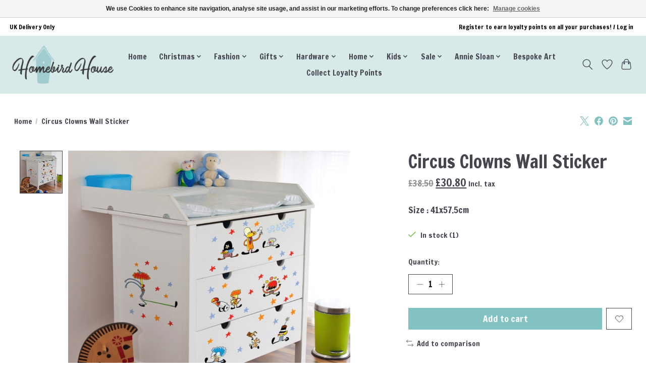

--- FILE ---
content_type: text/html;charset=utf-8
request_url: https://www.homebirdhouse.com/circus-clowns-wall-sticker.html
body_size: 14002
content:
<!DOCTYPE html>
<html lang="en">
  <head>
    <meta charset="utf-8"/>
<!-- [START] 'blocks/head.rain' -->
<!--

  (c) 2008-2026 Lightspeed Netherlands B.V.
  http://www.lightspeedhq.com
  Generated: 21-01-2026 @ 03:19:10

-->
<link rel="canonical" href="https://www.homebirdhouse.com/circus-clowns-wall-sticker.html"/>
<link rel="alternate" href="https://www.homebirdhouse.com/index.rss" type="application/rss+xml" title="New products"/>
<link href="https://cdn.webshopapp.com/assets/cookielaw.css?2025-02-20" rel="stylesheet" type="text/css"/>
<meta name="robots" content="noodp,noydir"/>
<meta name="google-site-verification" content="WlenQOZNOdLKTo9h2bMpKIXzoL_oXj41m9_gCnEwEbM"/>
<meta property="og:url" content="https://www.homebirdhouse.com/circus-clowns-wall-sticker.html?source=facebook"/>
<meta property="og:site_name" content="Homebird House"/>
<meta property="og:title" content="Circus Clowns Wall Sticker"/>
<meta property="og:description" content="Size : 41x57.5cm YOUR ONE STOP SHOP FOR JELLYCAT, MAILEG &amp; MUCH MORE &amp; COLLECT A POINT PER POUND TOO!"/>
<meta property="og:image" content="https://cdn.webshopapp.com/shops/317009/files/369584212/chispum-circus-clowns-wall-sticker.jpg"/>
<script src="https://www.powr.io/powr.js?external-type=lightspeed"></script>
<script>
<meta name="facebook-domain-verification" content="tkd71ggt5p4svz30fvpmsoa2s9u5nm" />
</script>
<!--[if lt IE 9]>
<script src="https://cdn.webshopapp.com/assets/html5shiv.js?2025-02-20"></script>
<![endif]-->
<!-- [END] 'blocks/head.rain' -->
    <title>Circus Clowns Wall Sticker - Homebird House</title>
    <meta name="description" content="Size : 41x57.5cm YOUR ONE STOP SHOP FOR JELLYCAT, MAILEG &amp; MUCH MORE &amp; COLLECT A POINT PER POUND TOO!" />
    <meta name="keywords" content="Chispum, Circus, Clowns, Wall, Sticker, JELLYCAT, MAILEG" />
    <meta http-equiv="X-UA-Compatible" content="IE=edge">
    <meta name="viewport" content="width=device-width, initial-scale=1">
    <meta name="apple-mobile-web-app-capable" content="yes">
    <meta name="apple-mobile-web-app-status-bar-style" content="black">
    
    <script>document.getElementsByTagName("html")[0].className += " js";</script>

    <link rel="shortcut icon" href="https://cdn.webshopapp.com/shops/317009/themes/174583/v/661090/assets/favicon.png?20210424182200" type="image/x-icon" />
    <link href='//fonts.googleapis.com/css?family=Francois%20One:400,300,600&display=swap' rel='stylesheet' type='text/css'>
<link href='//fonts.googleapis.com/css?family=Francois%20One:400,300,600&display=swap' rel='stylesheet' type='text/css'>
    <link rel="stylesheet" href="https://cdn.webshopapp.com/assets/gui-2-0.css?2025-02-20" />
    <link rel="stylesheet" href="https://cdn.webshopapp.com/assets/gui-responsive-2-0.css?2025-02-20" />
    <link id="lightspeedframe" rel="stylesheet" href="https://cdn.webshopapp.com/shops/317009/themes/174583/assets/style.css?2026011717530520210104192718" />
    <!-- browsers not supporting CSS variables -->
    <script>
      if(!('CSS' in window) || !CSS.supports('color', 'var(--color-var)')) {var cfStyle = document.getElementById('lightspeedframe');if(cfStyle) {var href = cfStyle.getAttribute('href');href = href.replace('style.css', 'style-fallback.css');cfStyle.setAttribute('href', href);}}
    </script>
    <link rel="stylesheet" href="https://cdn.webshopapp.com/shops/317009/themes/174583/assets/settings.css?2026011717530520210104192718" />
    <link rel="stylesheet" href="https://cdn.webshopapp.com/shops/317009/themes/174583/assets/custom.css?2026011717530520210104192718" />

    <script src="https://cdn.webshopapp.com/assets/jquery-3-7-1.js?2025-02-20"></script>
    <script src="https://cdn.webshopapp.com/assets/jquery-ui-1-14-1.js?2025-02-20"></script>

  </head>
  <body>
    
          <header class="main-header main-header--mobile js-main-header position-relative">
  <div class="main-header__top-section">
    <div class="main-header__nav-grid justify-between@md container max-width-lg text-xs padding-y-xxs">
      <div>UK Delivery Only</div>
      <ul class="main-header__list flex-grow flex-basis-0 justify-end@md display@md">        
                
                        <li class="main-header__item"><a href="https://www.homebirdhouse.com/account/" class="main-header__link" title="My account">Register to earn loyalty points on all your purchases! / Log in</a></li>
      </ul>
    </div>
  </div>
  <div class="main-header__mobile-content container max-width-lg">
          <a href="https://www.homebirdhouse.com/" class="main-header__logo" title="Homebird House">
        <img src="https://cdn.webshopapp.com/shops/317009/themes/174583/v/569221/assets/logo.png?20210401151737" alt="Homebird House">
              </a>
        
    <div class="flex items-center">
            <a href="https://www.homebirdhouse.com/account/wishlist/" class="main-header__mobile-btn js-tab-focus">
        <svg class="icon" viewBox="0 0 24 25" fill="none"><title>Go to wishlist</title><path d="M11.3785 4.50387L12 5.42378L12.6215 4.50387C13.6598 2.96698 15.4376 1.94995 17.4545 1.94995C20.65 1.94995 23.232 4.49701 23.25 7.6084C23.2496 8.53335 22.927 9.71432 22.3056 11.056C21.689 12.3875 20.8022 13.8258 19.7333 15.249C17.6019 18.0872 14.7978 20.798 12.0932 22.4477L12 22.488L11.9068 22.4477C9.20215 20.798 6.3981 18.0872 4.26667 15.249C3.1978 13.8258 2.31101 12.3875 1.69437 11.056C1.07303 9.71436 0.750466 8.53342 0.75 7.60848C0.767924 4.49706 3.34993 1.94995 6.54545 1.94995C8.56242 1.94995 10.3402 2.96698 11.3785 4.50387Z" stroke="currentColor" stroke-width="1.5" fill="none"/></svg>
        <span class="sr-only">Wishlist</span>
      </a>
            <button class="reset main-header__mobile-btn js-tab-focus" aria-controls="cartDrawer">
        <svg class="icon" viewBox="0 0 24 25" fill="none"><title>Toggle cart</title><path d="M2.90171 9.65153C3.0797 8.00106 4.47293 6.75 6.13297 6.75H17.867C19.527 6.75 20.9203 8.00105 21.0982 9.65153L22.1767 19.6515C22.3839 21.5732 20.8783 23.25 18.9454 23.25H5.05454C3.1217 23.25 1.61603 21.5732 1.82328 19.6515L2.90171 9.65153Z" stroke="currentColor" stroke-width="1.5" fill="none"/>
        <path d="M7.19995 9.6001V5.7001C7.19995 2.88345 9.4833 0.600098 12.3 0.600098C15.1166 0.600098 17.4 2.88345 17.4 5.7001V9.6001" stroke="currentColor" stroke-width="1.5" fill="none"/>
        <circle cx="7.19996" cy="10.2001" r="1.8" fill="currentColor"/>
        <ellipse cx="17.4" cy="10.2001" rx="1.8" ry="1.8" fill="currentColor"/></svg>
        <span class="sr-only">Cart</span>
              </button>

      <button class="reset anim-menu-btn js-anim-menu-btn main-header__nav-control js-tab-focus" aria-label="Toggle menu">
        <i class="anim-menu-btn__icon anim-menu-btn__icon--close" aria-hidden="true"></i>
      </button>
    </div>
  </div>

  <div class="main-header__nav" role="navigation">
    <div class="main-header__nav-grid justify-between@md container max-width-lg">
      <div class="main-header__nav-logo-wrapper flex-shrink-0">
        
                  <a href="https://www.homebirdhouse.com/" class="main-header__logo" title="Homebird House">
            <img src="https://cdn.webshopapp.com/shops/317009/themes/174583/v/569221/assets/logo.png?20210401151737" alt="Homebird House">
                      </a>
              </div>
      
      <form action="https://www.homebirdhouse.com/search/" method="get" role="search" class="padding-y-md hide@md">
        <label class="sr-only" for="searchInputMobile">Search</label>
        <input class="header-v3__nav-form-control form-control width-100%" value="" autocomplete="off" type="search" name="q" id="searchInputMobile" placeholder="Search...">
      </form>

      <ul class="main-header__list flex-grow flex-basis-0 flex-wrap justify-center@md">
        
                <li class="main-header__item">
          <a class="main-header__link" href="https://www.homebirdhouse.com/">Home</a>
        </li>
        
                <li class="main-header__item js-main-nav__item">
          <a class="main-header__link js-main-nav__control" href="https://www.homebirdhouse.com/christmas/">
            <span>Christmas</span>            <svg class="main-header__dropdown-icon icon" viewBox="0 0 16 16"><polygon fill="currentColor" points="8,11.4 2.6,6 4,4.6 8,8.6 12,4.6 13.4,6 "></polygon></svg>                        <i class="main-header__arrow-icon" aria-hidden="true">
              <svg class="icon" viewBox="0 0 16 16">
                <g class="icon__group" fill="none" stroke="currentColor" stroke-linecap="square" stroke-miterlimit="10" stroke-width="2">
                  <path d="M2 2l12 12" />
                  <path d="M14 2L2 14" />
                </g>
              </svg>
            </i>
                        
          </a>
                    <ul class="main-header__dropdown">
            <li class="main-header__dropdown-item"><a href="https://www.homebirdhouse.com/christmas/" class="main-header__dropdown-link hide@md">All Christmas</a></li>
                        <li class="main-header__dropdown-item">
              <a class="main-header__dropdown-link" href="https://www.homebirdhouse.com/christmas/maileg-christmas/">
                Maileg Christmas
                                              </a>

                          </li>
                        <li class="main-header__dropdown-item">
              <a class="main-header__dropdown-link" href="https://www.homebirdhouse.com/christmas/hanging-decorations/">
                Hanging Decorations
                                              </a>

                          </li>
                        <li class="main-header__dropdown-item">
              <a class="main-header__dropdown-link" href="https://www.homebirdhouse.com/christmas/robins/">
                Robins
                                              </a>

                          </li>
                        <li class="main-header__dropdown-item">
              <a class="main-header__dropdown-link" href="https://www.homebirdhouse.com/christmas/fairy-lights/">
                Fairy Lights
                                              </a>

                          </li>
                        <li class="main-header__dropdown-item">
              <a class="main-header__dropdown-link" href="https://www.homebirdhouse.com/christmas/cards/">
                Cards
                                              </a>

                          </li>
                        <li class="main-header__dropdown-item">
              <a class="main-header__dropdown-link" href="https://www.homebirdhouse.com/christmas/christmas-gifts/">
                Christmas Gifts
                                              </a>

                          </li>
                        <li class="main-header__dropdown-item">
              <a class="main-header__dropdown-link" href="https://www.homebirdhouse.com/christmas/standing-decorations/">
                Standing Decorations
                                              </a>

                          </li>
                      </ul>
                  </li>
                <li class="main-header__item js-main-nav__item">
          <a class="main-header__link js-main-nav__control" href="https://www.homebirdhouse.com/fashion/">
            <span>Fashion</span>            <svg class="main-header__dropdown-icon icon" viewBox="0 0 16 16"><polygon fill="currentColor" points="8,11.4 2.6,6 4,4.6 8,8.6 12,4.6 13.4,6 "></polygon></svg>                        <i class="main-header__arrow-icon" aria-hidden="true">
              <svg class="icon" viewBox="0 0 16 16">
                <g class="icon__group" fill="none" stroke="currentColor" stroke-linecap="square" stroke-miterlimit="10" stroke-width="2">
                  <path d="M2 2l12 12" />
                  <path d="M14 2L2 14" />
                </g>
              </svg>
            </i>
                        
          </a>
                    <ul class="main-header__dropdown">
            <li class="main-header__dropdown-item"><a href="https://www.homebirdhouse.com/fashion/" class="main-header__dropdown-link hide@md">All Fashion</a></li>
                        <li class="main-header__dropdown-item js-main-nav__item position-relative">
              <a class="main-header__dropdown-link js-main-nav__control flex justify-between " href="https://www.homebirdhouse.com/fashion/all-fashion/">
                All Fashion
                <svg class="dropdown__desktop-icon icon" aria-hidden="true" viewBox="0 0 12 12"><polyline stroke-width="1" stroke="currentColor" fill="none" stroke-linecap="round" stroke-linejoin="round" points="3.5 0.5 9.5 6 3.5 11.5"></polyline></svg>                                <i class="main-header__arrow-icon" aria-hidden="true">
                  <svg class="icon" viewBox="0 0 16 16">
                    <g class="icon__group" fill="none" stroke="currentColor" stroke-linecap="square" stroke-miterlimit="10" stroke-width="2">
                      <path d="M2 2l12 12" />
                      <path d="M14 2L2 14" />
                    </g>
                  </svg>
                </i>
                              </a>

                            <ul class="main-header__dropdown">
                <li><a href="https://www.homebirdhouse.com/fashion/all-fashion/" class="main-header__dropdown-link hide@md">All All Fashion</a></li>
                                <li><a class="main-header__dropdown-link" href="https://www.homebirdhouse.com/fashion/all-fashion/gowns/">Gowns</a></li>
                                <li><a class="main-header__dropdown-link" href="https://www.homebirdhouse.com/fashion/all-fashion/tops/">Tops</a></li>
                                <li><a class="main-header__dropdown-link" href="https://www.homebirdhouse.com/fashion/all-fashion/bottoms/">Bottoms</a></li>
                                <li><a class="main-header__dropdown-link" href="https://www.homebirdhouse.com/fashion/all-fashion/pyjamas/">Pyjamas</a></li>
                                <li><a class="main-header__dropdown-link" href="https://www.homebirdhouse.com/fashion/all-fashion/accessories/">Accessories</a></li>
                              </ul>
                          </li>
                        <li class="main-header__dropdown-item js-main-nav__item position-relative">
              <a class="main-header__dropdown-link js-main-nav__control flex justify-between " href="https://www.homebirdhouse.com/fashion/one-hundred-stars/">
                One Hundred Stars
                <svg class="dropdown__desktop-icon icon" aria-hidden="true" viewBox="0 0 12 12"><polyline stroke-width="1" stroke="currentColor" fill="none" stroke-linecap="round" stroke-linejoin="round" points="3.5 0.5 9.5 6 3.5 11.5"></polyline></svg>                                <i class="main-header__arrow-icon" aria-hidden="true">
                  <svg class="icon" viewBox="0 0 16 16">
                    <g class="icon__group" fill="none" stroke="currentColor" stroke-linecap="square" stroke-miterlimit="10" stroke-width="2">
                      <path d="M2 2l12 12" />
                      <path d="M14 2L2 14" />
                    </g>
                  </svg>
                </i>
                              </a>

                            <ul class="main-header__dropdown">
                <li><a href="https://www.homebirdhouse.com/fashion/one-hundred-stars/" class="main-header__dropdown-link hide@md">All One Hundred Stars</a></li>
                                <li><a class="main-header__dropdown-link" href="https://www.homebirdhouse.com/fashion/one-hundred-stars/scarves/">Scarves</a></li>
                                <li><a class="main-header__dropdown-link" href="https://www.homebirdhouse.com/fashion/one-hundred-stars/gowns/">Gowns</a></li>
                                <li><a class="main-header__dropdown-link" href="https://www.homebirdhouse.com/fashion/one-hundred-stars/kimonos/">Kimonos</a></li>
                                <li><a class="main-header__dropdown-link" href="https://www.homebirdhouse.com/fashion/one-hundred-stars/accessories/">Accessories</a></li>
                                <li><a class="main-header__dropdown-link" href="https://www.homebirdhouse.com/fashion/one-hundred-stars/throwovers/">Throwovers</a></li>
                                <li><a class="main-header__dropdown-link" href="https://www.homebirdhouse.com/fashion/one-hundred-stars/pants/">Pants</a></li>
                                <li><a class="main-header__dropdown-link" href="https://www.homebirdhouse.com/fashion/one-hundred-stars/jackets-and-tops/">Jackets and Tops</a></li>
                                <li><a class="main-header__dropdown-link" href="https://www.homebirdhouse.com/fashion/one-hundred-stars/dresses-and-skirts/">Dresses and Skirts</a></li>
                                <li><a class="main-header__dropdown-link" href="https://www.homebirdhouse.com/fashion/one-hundred-stars/pyjamas/">Pyjamas</a></li>
                              </ul>
                          </li>
                        <li class="main-header__dropdown-item js-main-nav__item position-relative">
              <a class="main-header__dropdown-link js-main-nav__control flex justify-between " href="https://www.homebirdhouse.com/fashion/chalk/">
                Chalk
                <svg class="dropdown__desktop-icon icon" aria-hidden="true" viewBox="0 0 12 12"><polyline stroke-width="1" stroke="currentColor" fill="none" stroke-linecap="round" stroke-linejoin="round" points="3.5 0.5 9.5 6 3.5 11.5"></polyline></svg>                                <i class="main-header__arrow-icon" aria-hidden="true">
                  <svg class="icon" viewBox="0 0 16 16">
                    <g class="icon__group" fill="none" stroke="currentColor" stroke-linecap="square" stroke-miterlimit="10" stroke-width="2">
                      <path d="M2 2l12 12" />
                      <path d="M14 2L2 14" />
                    </g>
                  </svg>
                </i>
                              </a>

                            <ul class="main-header__dropdown">
                <li><a href="https://www.homebirdhouse.com/fashion/chalk/" class="main-header__dropdown-link hide@md">All Chalk</a></li>
                                <li><a class="main-header__dropdown-link" href="https://www.homebirdhouse.com/fashion/chalk/tops/">Tops</a></li>
                                <li><a class="main-header__dropdown-link" href="https://www.homebirdhouse.com/fashion/chalk/skirts/">Skirts</a></li>
                                <li><a class="main-header__dropdown-link" href="https://www.homebirdhouse.com/fashion/chalk/trousers-and-jumpsuits/">Trousers and Jumpsuits</a></li>
                                <li><a class="main-header__dropdown-link" href="https://www.homebirdhouse.com/fashion/chalk/accessories/">Accessories</a></li>
                              </ul>
                          </li>
                        <li class="main-header__dropdown-item js-main-nav__item position-relative">
              <a class="main-header__dropdown-link js-main-nav__control flex justify-between " href="https://www.homebirdhouse.com/fashion/grace-mila/">
                Grace &amp; Mila
                <svg class="dropdown__desktop-icon icon" aria-hidden="true" viewBox="0 0 12 12"><polyline stroke-width="1" stroke="currentColor" fill="none" stroke-linecap="round" stroke-linejoin="round" points="3.5 0.5 9.5 6 3.5 11.5"></polyline></svg>                                <i class="main-header__arrow-icon" aria-hidden="true">
                  <svg class="icon" viewBox="0 0 16 16">
                    <g class="icon__group" fill="none" stroke="currentColor" stroke-linecap="square" stroke-miterlimit="10" stroke-width="2">
                      <path d="M2 2l12 12" />
                      <path d="M14 2L2 14" />
                    </g>
                  </svg>
                </i>
                              </a>

                            <ul class="main-header__dropdown">
                <li><a href="https://www.homebirdhouse.com/fashion/grace-mila/" class="main-header__dropdown-link hide@md">All Grace &amp; Mila</a></li>
                                <li><a class="main-header__dropdown-link" href="https://www.homebirdhouse.com/fashion/grace-mila/tops-and-dresses/">Tops and Dresses</a></li>
                                <li><a class="main-header__dropdown-link" href="https://www.homebirdhouse.com/fashion/grace-mila/bottoms/">Bottoms</a></li>
                              </ul>
                          </li>
                        <li class="main-header__dropdown-item js-main-nav__item position-relative">
              <a class="main-header__dropdown-link js-main-nav__control flex justify-between " href="https://www.homebirdhouse.com/fashion/powell-craft-boutique/">
                Powell Craft Boutique
                <svg class="dropdown__desktop-icon icon" aria-hidden="true" viewBox="0 0 12 12"><polyline stroke-width="1" stroke="currentColor" fill="none" stroke-linecap="round" stroke-linejoin="round" points="3.5 0.5 9.5 6 3.5 11.5"></polyline></svg>                                <i class="main-header__arrow-icon" aria-hidden="true">
                  <svg class="icon" viewBox="0 0 16 16">
                    <g class="icon__group" fill="none" stroke="currentColor" stroke-linecap="square" stroke-miterlimit="10" stroke-width="2">
                      <path d="M2 2l12 12" />
                      <path d="M14 2L2 14" />
                    </g>
                  </svg>
                </i>
                              </a>

                            <ul class="main-header__dropdown">
                <li><a href="https://www.homebirdhouse.com/fashion/powell-craft-boutique/" class="main-header__dropdown-link hide@md">All Powell Craft Boutique</a></li>
                                <li><a class="main-header__dropdown-link" href="https://www.homebirdhouse.com/fashion/powell-craft-boutique/pyjamas/">Pyjamas</a></li>
                                <li><a class="main-header__dropdown-link" href="https://www.homebirdhouse.com/fashion/powell-craft-boutique/gowns/">Gowns</a></li>
                                <li><a class="main-header__dropdown-link" href="https://www.homebirdhouse.com/fashion/powell-craft-boutique/bags/">Bags</a></li>
                              </ul>
                          </li>
                        <li class="main-header__dropdown-item">
              <a class="main-header__dropdown-link" href="https://www.homebirdhouse.com/fashion/hand-embroidered/">
                Hand Embroidered
                                              </a>

                          </li>
                        <li class="main-header__dropdown-item">
              <a class="main-header__dropdown-link" href="https://www.homebirdhouse.com/fashion/bags/">
                Bags
                                              </a>

                          </li>
                      </ul>
                  </li>
                <li class="main-header__item js-main-nav__item">
          <a class="main-header__link js-main-nav__control" href="https://www.homebirdhouse.com/gifts/">
            <span>Gifts</span>            <svg class="main-header__dropdown-icon icon" viewBox="0 0 16 16"><polygon fill="currentColor" points="8,11.4 2.6,6 4,4.6 8,8.6 12,4.6 13.4,6 "></polygon></svg>                        <i class="main-header__arrow-icon" aria-hidden="true">
              <svg class="icon" viewBox="0 0 16 16">
                <g class="icon__group" fill="none" stroke="currentColor" stroke-linecap="square" stroke-miterlimit="10" stroke-width="2">
                  <path d="M2 2l12 12" />
                  <path d="M14 2L2 14" />
                </g>
              </svg>
            </i>
                        
          </a>
                    <ul class="main-header__dropdown">
            <li class="main-header__dropdown-item"><a href="https://www.homebirdhouse.com/gifts/" class="main-header__dropdown-link hide@md">All Gifts</a></li>
                        <li class="main-header__dropdown-item">
              <a class="main-header__dropdown-link" href="https://www.homebirdhouse.com/gifts/gadgets/">
                Gadgets
                                              </a>

                          </li>
                        <li class="main-header__dropdown-item js-main-nav__item position-relative">
              <a class="main-header__dropdown-link js-main-nav__control flex justify-between " href="https://www.homebirdhouse.com/gifts/bath-and-body/">
                Bath and Body
                <svg class="dropdown__desktop-icon icon" aria-hidden="true" viewBox="0 0 12 12"><polyline stroke-width="1" stroke="currentColor" fill="none" stroke-linecap="round" stroke-linejoin="round" points="3.5 0.5 9.5 6 3.5 11.5"></polyline></svg>                                <i class="main-header__arrow-icon" aria-hidden="true">
                  <svg class="icon" viewBox="0 0 16 16">
                    <g class="icon__group" fill="none" stroke="currentColor" stroke-linecap="square" stroke-miterlimit="10" stroke-width="2">
                      <path d="M2 2l12 12" />
                      <path d="M14 2L2 14" />
                    </g>
                  </svg>
                </i>
                              </a>

                            <ul class="main-header__dropdown">
                <li><a href="https://www.homebirdhouse.com/gifts/bath-and-body/" class="main-header__dropdown-link hide@md">All Bath and Body</a></li>
                                <li><a class="main-header__dropdown-link" href="https://www.homebirdhouse.com/gifts/bath-and-body/bath-melts/">Bath Melts</a></li>
                                <li><a class="main-header__dropdown-link" href="https://www.homebirdhouse.com/gifts/bath-and-body/bath-tea-bags/">Bath Tea Bags</a></li>
                                <li><a class="main-header__dropdown-link" href="https://www.homebirdhouse.com/gifts/bath-and-body/gifts-sets/">Gifts Sets</a></li>
                                <li><a class="main-header__dropdown-link" href="https://www.homebirdhouse.com/gifts/bath-and-body/eau-de-toilette/">Eau de Toilette</a></li>
                                <li><a class="main-header__dropdown-link" href="https://www.homebirdhouse.com/gifts/bath-and-body/hand-cream/">Hand Cream</a></li>
                                <li><a class="main-header__dropdown-link" href="https://www.homebirdhouse.com/gifts/bath-and-body/hand-sanitiser/">Hand Sanitiser</a></li>
                                <li><a class="main-header__dropdown-link" href="https://www.homebirdhouse.com/gifts/bath-and-body/hand-wash/">Hand Wash</a></li>
                                <li><a class="main-header__dropdown-link" href="https://www.homebirdhouse.com/gifts/bath-and-body/shaving/">Shaving</a></li>
                                <li><a class="main-header__dropdown-link" href="https://www.homebirdhouse.com/gifts/bath-and-body/soap/">Soap</a></li>
                                <li><a class="main-header__dropdown-link" href="https://www.homebirdhouse.com/gifts/bath-and-body/soap-dishes/">Soap Dishes</a></li>
                                <li><a class="main-header__dropdown-link" href="https://www.homebirdhouse.com/gifts/bath-and-body/bubble-shots/">Bubble Shots</a></li>
                              </ul>
                          </li>
                        <li class="main-header__dropdown-item js-main-nav__item position-relative">
              <a class="main-header__dropdown-link js-main-nav__control flex justify-between " href="https://www.homebirdhouse.com/gifts/cards/">
                Cards
                <svg class="dropdown__desktop-icon icon" aria-hidden="true" viewBox="0 0 12 12"><polyline stroke-width="1" stroke="currentColor" fill="none" stroke-linecap="round" stroke-linejoin="round" points="3.5 0.5 9.5 6 3.5 11.5"></polyline></svg>                                <i class="main-header__arrow-icon" aria-hidden="true">
                  <svg class="icon" viewBox="0 0 16 16">
                    <g class="icon__group" fill="none" stroke="currentColor" stroke-linecap="square" stroke-miterlimit="10" stroke-width="2">
                      <path d="M2 2l12 12" />
                      <path d="M14 2L2 14" />
                    </g>
                  </svg>
                </i>
                              </a>

                            <ul class="main-header__dropdown">
                <li><a href="https://www.homebirdhouse.com/gifts/cards/" class="main-header__dropdown-link hide@md">All Cards</a></li>
                                <li><a class="main-header__dropdown-link" href="https://www.homebirdhouse.com/gifts/cards/occasions/">Occasions</a></li>
                                <li><a class="main-header__dropdown-link" href="https://www.homebirdhouse.com/gifts/cards/3d-and-pop-up/">3D and Pop Up</a></li>
                                <li><a class="main-header__dropdown-link" href="https://www.homebirdhouse.com/gifts/cards/anniversary/">Anniversary</a></li>
                                <li><a class="main-header__dropdown-link" href="https://www.homebirdhouse.com/gifts/cards/milestone-birthdays/">Milestone Birthdays</a></li>
                                <li><a class="main-header__dropdown-link" href="https://www.homebirdhouse.com/gifts/cards/birthday/">Birthday</a></li>
                                <li><a class="main-header__dropdown-link" href="https://www.homebirdhouse.com/gifts/cards/cheerio/">Cheerio</a></li>
                                <li><a class="main-header__dropdown-link" href="https://www.homebirdhouse.com/gifts/cards/congratulations/">Congratulations</a></li>
                                <li><a class="main-header__dropdown-link" href="https://www.homebirdhouse.com/gifts/cards/everyday/">Everyday</a></li>
                                <li><a class="main-header__dropdown-link" href="https://www.homebirdhouse.com/gifts/cards/funny/">Funny</a></li>
                                <li><a class="main-header__dropdown-link" href="https://www.homebirdhouse.com/gifts/cards/get-well/">Get Well</a></li>
                                <li><a class="main-header__dropdown-link" href="https://www.homebirdhouse.com/gifts/cards/good-luck/">Good Luck</a></li>
                                <li><a class="main-header__dropdown-link" href="https://www.homebirdhouse.com/gifts/cards/local-scenes/">Local Scenes</a></li>
                                <li><a class="main-header__dropdown-link" href="https://www.homebirdhouse.com/gifts/cards/love/">Love</a></li>
                                <li><a class="main-header__dropdown-link" href="https://www.homebirdhouse.com/gifts/cards/musical-cards/">Musical Cards</a></li>
                                <li><a class="main-header__dropdown-link" href="https://www.homebirdhouse.com/gifts/cards/new-arrival/">New Arrival</a></li>
                                <li><a class="main-header__dropdown-link" href="https://www.homebirdhouse.com/gifts/cards/new-home/">New Home</a></li>
                                <li><a class="main-header__dropdown-link" href="https://www.homebirdhouse.com/gifts/cards/rude/">Rude</a></li>
                                <li><a class="main-header__dropdown-link" href="https://www.homebirdhouse.com/gifts/cards/support-and-sympathy/">Support and Sympathy</a></li>
                                <li><a class="main-header__dropdown-link" href="https://www.homebirdhouse.com/gifts/cards/someone-special/">Someone Special</a></li>
                                <li><a class="main-header__dropdown-link" href="https://www.homebirdhouse.com/gifts/cards/thank-you/">Thank You</a></li>
                                <li><a class="main-header__dropdown-link" href="https://www.homebirdhouse.com/gifts/cards/wedding-and-engagement/">Wedding and Engagement</a></li>
                              </ul>
                          </li>
                        <li class="main-header__dropdown-item js-main-nav__item position-relative">
              <a class="main-header__dropdown-link js-main-nav__control flex justify-between " href="https://www.homebirdhouse.com/gifts/east-of-india/">
                East of India
                <svg class="dropdown__desktop-icon icon" aria-hidden="true" viewBox="0 0 12 12"><polyline stroke-width="1" stroke="currentColor" fill="none" stroke-linecap="round" stroke-linejoin="round" points="3.5 0.5 9.5 6 3.5 11.5"></polyline></svg>                                <i class="main-header__arrow-icon" aria-hidden="true">
                  <svg class="icon" viewBox="0 0 16 16">
                    <g class="icon__group" fill="none" stroke="currentColor" stroke-linecap="square" stroke-miterlimit="10" stroke-width="2">
                      <path d="M2 2l12 12" />
                      <path d="M14 2L2 14" />
                    </g>
                  </svg>
                </i>
                              </a>

                            <ul class="main-header__dropdown">
                <li><a href="https://www.homebirdhouse.com/gifts/east-of-india/" class="main-header__dropdown-link hide@md">All East of India</a></li>
                                <li><a class="main-header__dropdown-link" href="https://www.homebirdhouse.com/gifts/east-of-india/coasters/">Coasters</a></li>
                                <li><a class="main-header__dropdown-link" href="https://www.homebirdhouse.com/gifts/east-of-india/hanging-decor/">Hanging Decor</a></li>
                                <li><a class="main-header__dropdown-link" href="https://www.homebirdhouse.com/gifts/east-of-india/candles-and-holders/">Candles and Holders</a></li>
                                <li><a class="main-header__dropdown-link" href="https://www.homebirdhouse.com/gifts/east-of-india/standing-decor/">Standing Decor</a></li>
                              </ul>
                          </li>
                        <li class="main-header__dropdown-item js-main-nav__item position-relative">
              <a class="main-header__dropdown-link js-main-nav__control flex justify-between " href="https://www.homebirdhouse.com/gifts/home-fragrance/">
                Home Fragrance
                <svg class="dropdown__desktop-icon icon" aria-hidden="true" viewBox="0 0 12 12"><polyline stroke-width="1" stroke="currentColor" fill="none" stroke-linecap="round" stroke-linejoin="round" points="3.5 0.5 9.5 6 3.5 11.5"></polyline></svg>                                <i class="main-header__arrow-icon" aria-hidden="true">
                  <svg class="icon" viewBox="0 0 16 16">
                    <g class="icon__group" fill="none" stroke="currentColor" stroke-linecap="square" stroke-miterlimit="10" stroke-width="2">
                      <path d="M2 2l12 12" />
                      <path d="M14 2L2 14" />
                    </g>
                  </svg>
                </i>
                              </a>

                            <ul class="main-header__dropdown">
                <li><a href="https://www.homebirdhouse.com/gifts/home-fragrance/" class="main-header__dropdown-link hide@md">All Home Fragrance</a></li>
                                <li><a class="main-header__dropdown-link" href="https://www.homebirdhouse.com/gifts/home-fragrance/christmas/">Christmas</a></li>
                                <li><a class="main-header__dropdown-link" href="https://www.homebirdhouse.com/gifts/home-fragrance/candles/">Candles</a></li>
                                <li><a class="main-header__dropdown-link" href="https://www.homebirdhouse.com/gifts/home-fragrance/reed-diffusers/">Reed Diffusers</a></li>
                                <li><a class="main-header__dropdown-link" href="https://www.homebirdhouse.com/gifts/home-fragrance/wax-melts-and-burners/">Wax Melts and Burners</a></li>
                                <li><a class="main-header__dropdown-link" href="https://www.homebirdhouse.com/gifts/home-fragrance/candle-holders/">Candle Holders</a></li>
                                <li><a class="main-header__dropdown-link" href="https://www.homebirdhouse.com/gifts/home-fragrance/incense/">Incense</a></li>
                                <li><a class="main-header__dropdown-link" href="https://www.homebirdhouse.com/gifts/home-fragrance/bon-vie/">Bon Vie</a></li>
                              </ul>
                          </li>
                        <li class="main-header__dropdown-item js-main-nav__item position-relative">
              <a class="main-header__dropdown-link js-main-nav__control flex justify-between " href="https://www.homebirdhouse.com/gifts/jewellery/">
                Jewellery
                <svg class="dropdown__desktop-icon icon" aria-hidden="true" viewBox="0 0 12 12"><polyline stroke-width="1" stroke="currentColor" fill="none" stroke-linecap="round" stroke-linejoin="round" points="3.5 0.5 9.5 6 3.5 11.5"></polyline></svg>                                <i class="main-header__arrow-icon" aria-hidden="true">
                  <svg class="icon" viewBox="0 0 16 16">
                    <g class="icon__group" fill="none" stroke="currentColor" stroke-linecap="square" stroke-miterlimit="10" stroke-width="2">
                      <path d="M2 2l12 12" />
                      <path d="M14 2L2 14" />
                    </g>
                  </svg>
                </i>
                              </a>

                            <ul class="main-header__dropdown">
                <li><a href="https://www.homebirdhouse.com/gifts/jewellery/" class="main-header__dropdown-link hide@md">All Jewellery</a></li>
                                <li><a class="main-header__dropdown-link" href="https://www.homebirdhouse.com/gifts/jewellery/earrings/">Earrings</a></li>
                                <li><a class="main-header__dropdown-link" href="https://www.homebirdhouse.com/gifts/jewellery/bracelets-and-anklets/">Bracelets and Anklets</a></li>
                                <li><a class="main-header__dropdown-link" href="https://www.homebirdhouse.com/gifts/jewellery/pendants/">Pendants</a></li>
                                <li><a class="main-header__dropdown-link" href="https://www.homebirdhouse.com/gifts/jewellery/necklaces/">Necklaces</a></li>
                                <li><a class="main-header__dropdown-link" href="https://www.homebirdhouse.com/gifts/jewellery/rings/">Rings</a></li>
                                <li><a class="main-header__dropdown-link" href="https://www.homebirdhouse.com/gifts/jewellery/pins-and-badges/">Pins and Badges</a></li>
                                <li><a class="main-header__dropdown-link" href="https://www.homebirdhouse.com/gifts/jewellery/cufflinks/">Cufflinks</a></li>
                                <li><a class="main-header__dropdown-link" href="https://www.homebirdhouse.com/gifts/jewellery/jewellery-holders/">Jewellery Holders</a></li>
                              </ul>
                          </li>
                        <li class="main-header__dropdown-item js-main-nav__item position-relative">
              <a class="main-header__dropdown-link js-main-nav__control flex justify-between " href="https://www.homebirdhouse.com/gifts/scarborough-gifts/">
                Scarborough Gifts
                <svg class="dropdown__desktop-icon icon" aria-hidden="true" viewBox="0 0 12 12"><polyline stroke-width="1" stroke="currentColor" fill="none" stroke-linecap="round" stroke-linejoin="round" points="3.5 0.5 9.5 6 3.5 11.5"></polyline></svg>                                <i class="main-header__arrow-icon" aria-hidden="true">
                  <svg class="icon" viewBox="0 0 16 16">
                    <g class="icon__group" fill="none" stroke="currentColor" stroke-linecap="square" stroke-miterlimit="10" stroke-width="2">
                      <path d="M2 2l12 12" />
                      <path d="M14 2L2 14" />
                    </g>
                  </svg>
                </i>
                              </a>

                            <ul class="main-header__dropdown">
                <li><a href="https://www.homebirdhouse.com/gifts/scarborough-gifts/" class="main-header__dropdown-link hide@md">All Scarborough Gifts</a></li>
                                <li><a class="main-header__dropdown-link" href="https://www.homebirdhouse.com/gifts/scarborough-gifts/tea-towels/">Tea Towels</a></li>
                                <li><a class="main-header__dropdown-link" href="https://www.homebirdhouse.com/gifts/scarborough-gifts/scarborough-art/">Scarborough Art</a></li>
                                <li><a class="main-header__dropdown-link" href="https://www.homebirdhouse.com/gifts/scarborough-gifts/cards/">Cards</a></li>
                              </ul>
                          </li>
                        <li class="main-header__dropdown-item js-main-nav__item position-relative">
              <a class="main-header__dropdown-link js-main-nav__control flex justify-between " href="https://www.homebirdhouse.com/gifts/tableware/">
                Tableware
                <svg class="dropdown__desktop-icon icon" aria-hidden="true" viewBox="0 0 12 12"><polyline stroke-width="1" stroke="currentColor" fill="none" stroke-linecap="round" stroke-linejoin="round" points="3.5 0.5 9.5 6 3.5 11.5"></polyline></svg>                                <i class="main-header__arrow-icon" aria-hidden="true">
                  <svg class="icon" viewBox="0 0 16 16">
                    <g class="icon__group" fill="none" stroke="currentColor" stroke-linecap="square" stroke-miterlimit="10" stroke-width="2">
                      <path d="M2 2l12 12" />
                      <path d="M14 2L2 14" />
                    </g>
                  </svg>
                </i>
                              </a>

                            <ul class="main-header__dropdown">
                <li><a href="https://www.homebirdhouse.com/gifts/tableware/" class="main-header__dropdown-link hide@md">All Tableware</a></li>
                                <li><a class="main-header__dropdown-link" href="https://www.homebirdhouse.com/gifts/tableware/mugs-and-teacups/">Mugs and Teacups</a></li>
                                <li><a class="main-header__dropdown-link" href="https://www.homebirdhouse.com/gifts/tableware/coasters-and-placemats/">Coasters and Placemats</a></li>
                                <li><a class="main-header__dropdown-link" href="https://www.homebirdhouse.com/gifts/tableware/tablecloths/">Tablecloths</a></li>
                              </ul>
                          </li>
                        <li class="main-header__dropdown-item">
              <a class="main-header__dropdown-link" href="https://www.homebirdhouse.com/gifts/womens-gifts/">
                Womens Gifts
                                              </a>

                          </li>
                        <li class="main-header__dropdown-item">
              <a class="main-header__dropdown-link" href="https://www.homebirdhouse.com/gifts/mens-gifts/">
                Mens Gifts
                                              </a>

                          </li>
                        <li class="main-header__dropdown-item">
              <a class="main-header__dropdown-link" href="https://www.homebirdhouse.com/gifts/stationary/">
                Stationary
                                              </a>

                          </li>
                        <li class="main-header__dropdown-item">
              <a class="main-header__dropdown-link" href="https://www.homebirdhouse.com/gifts/crafts/">
                Crafts
                                              </a>

                          </li>
                        <li class="main-header__dropdown-item">
              <a class="main-header__dropdown-link" href="https://www.homebirdhouse.com/gifts/keyrings/">
                Keyrings
                                              </a>

                          </li>
                        <li class="main-header__dropdown-item">
              <a class="main-header__dropdown-link" href="https://www.homebirdhouse.com/gifts/hanging-decorations/">
                Hanging Decorations
                                              </a>

                          </li>
                        <li class="main-header__dropdown-item">
              <a class="main-header__dropdown-link" href="https://www.homebirdhouse.com/gifts/new-baby-gifts/">
                New Baby Gifts
                                              </a>

                          </li>
                        <li class="main-header__dropdown-item">
              <a class="main-header__dropdown-link" href="https://www.homebirdhouse.com/gifts/wedding-gifts/">
                Wedding Gifts
                                              </a>

                          </li>
                        <li class="main-header__dropdown-item">
              <a class="main-header__dropdown-link" href="https://www.homebirdhouse.com/gifts/new-home-gifts/">
                New Home Gifts
                                              </a>

                          </li>
                      </ul>
                  </li>
                <li class="main-header__item js-main-nav__item">
          <a class="main-header__link js-main-nav__control" href="https://www.homebirdhouse.com/hardware/">
            <span>Hardware</span>            <svg class="main-header__dropdown-icon icon" viewBox="0 0 16 16"><polygon fill="currentColor" points="8,11.4 2.6,6 4,4.6 8,8.6 12,4.6 13.4,6 "></polygon></svg>                        <i class="main-header__arrow-icon" aria-hidden="true">
              <svg class="icon" viewBox="0 0 16 16">
                <g class="icon__group" fill="none" stroke="currentColor" stroke-linecap="square" stroke-miterlimit="10" stroke-width="2">
                  <path d="M2 2l12 12" />
                  <path d="M14 2L2 14" />
                </g>
              </svg>
            </i>
                        
          </a>
                    <ul class="main-header__dropdown">
            <li class="main-header__dropdown-item"><a href="https://www.homebirdhouse.com/hardware/" class="main-header__dropdown-link hide@md">All Hardware</a></li>
                        <li class="main-header__dropdown-item">
              <a class="main-header__dropdown-link" href="https://www.homebirdhouse.com/hardware/bottle-opener/">
                Bottle Opener
                                              </a>

                          </li>
                        <li class="main-header__dropdown-item">
              <a class="main-header__dropdown-link" href="https://www.homebirdhouse.com/hardware/brackets/">
                Brackets
                                              </a>

                          </li>
                        <li class="main-header__dropdown-item">
              <a class="main-header__dropdown-link" href="https://www.homebirdhouse.com/hardware/knobs/">
                Knobs
                                              </a>

                          </li>
                        <li class="main-header__dropdown-item js-main-nav__item position-relative">
              <a class="main-header__dropdown-link js-main-nav__control flex justify-between " href="https://www.homebirdhouse.com/hardware/handles/">
                Handles
                <svg class="dropdown__desktop-icon icon" aria-hidden="true" viewBox="0 0 12 12"><polyline stroke-width="1" stroke="currentColor" fill="none" stroke-linecap="round" stroke-linejoin="round" points="3.5 0.5 9.5 6 3.5 11.5"></polyline></svg>                                <i class="main-header__arrow-icon" aria-hidden="true">
                  <svg class="icon" viewBox="0 0 16 16">
                    <g class="icon__group" fill="none" stroke="currentColor" stroke-linecap="square" stroke-miterlimit="10" stroke-width="2">
                      <path d="M2 2l12 12" />
                      <path d="M14 2L2 14" />
                    </g>
                  </svg>
                </i>
                              </a>

                            <ul class="main-header__dropdown">
                <li><a href="https://www.homebirdhouse.com/hardware/handles/" class="main-header__dropdown-link hide@md">All Handles</a></li>
                                <li><a class="main-header__dropdown-link" href="https://www.homebirdhouse.com/hardware/handles/pull-handles/">Pull Handles</a></li>
                                <li><a class="main-header__dropdown-link" href="https://www.homebirdhouse.com/hardware/handles/cup-handles/">Cup Handles</a></li>
                                <li><a class="main-header__dropdown-link" href="https://www.homebirdhouse.com/hardware/handles/door-handles/">Door Handles</a></li>
                              </ul>
                          </li>
                        <li class="main-header__dropdown-item">
              <a class="main-header__dropdown-link" href="https://www.homebirdhouse.com/hardware/hinges/">
                Hinges
                                              </a>

                          </li>
                        <li class="main-header__dropdown-item">
              <a class="main-header__dropdown-link" href="https://www.homebirdhouse.com/hardware/hooks/">
                Hooks
                                              </a>

                          </li>
                        <li class="main-header__dropdown-item">
              <a class="main-header__dropdown-link" href="https://www.homebirdhouse.com/hardware/locks-and-latches/">
                Locks and Latches
                                              </a>

                          </li>
                        <li class="main-header__dropdown-item">
              <a class="main-header__dropdown-link" href="https://www.homebirdhouse.com/hardware/plaques-and-signs/">
                Plaques and Signs
                                              </a>

                          </li>
                        <li class="main-header__dropdown-item">
              <a class="main-header__dropdown-link" href="https://www.homebirdhouse.com/hardware/door-fixings/">
                Door Fixings
                                              </a>

                          </li>
                        <li class="main-header__dropdown-item">
              <a class="main-header__dropdown-link" href="https://www.homebirdhouse.com/hardware/legs-and-wheels/">
                Legs and Wheels
                                              </a>

                          </li>
                        <li class="main-header__dropdown-item">
              <a class="main-header__dropdown-link" href="https://www.homebirdhouse.com/hardware/decorative-fixings/">
                Decorative Fixings
                                              </a>

                          </li>
                        <li class="main-header__dropdown-item">
              <a class="main-header__dropdown-link" href="https://www.homebirdhouse.com/hardware/pipe-components/">
                Pipe Components
                                              </a>

                          </li>
                        <li class="main-header__dropdown-item">
              <a class="main-header__dropdown-link" href="https://www.homebirdhouse.com/hardware/toilet-roll-holders/">
                Toilet Roll Holders
                                              </a>

                          </li>
                      </ul>
                  </li>
                <li class="main-header__item js-main-nav__item">
          <a class="main-header__link js-main-nav__control" href="https://www.homebirdhouse.com/home/">
            <span>Home</span>            <svg class="main-header__dropdown-icon icon" viewBox="0 0 16 16"><polygon fill="currentColor" points="8,11.4 2.6,6 4,4.6 8,8.6 12,4.6 13.4,6 "></polygon></svg>                        <i class="main-header__arrow-icon" aria-hidden="true">
              <svg class="icon" viewBox="0 0 16 16">
                <g class="icon__group" fill="none" stroke="currentColor" stroke-linecap="square" stroke-miterlimit="10" stroke-width="2">
                  <path d="M2 2l12 12" />
                  <path d="M14 2L2 14" />
                </g>
              </svg>
            </i>
                        
          </a>
                    <ul class="main-header__dropdown">
            <li class="main-header__dropdown-item"><a href="https://www.homebirdhouse.com/home/" class="main-header__dropdown-link hide@md">All Home</a></li>
                        <li class="main-header__dropdown-item">
              <a class="main-header__dropdown-link" href="https://www.homebirdhouse.com/home/coasters/">
                Coasters
                                              </a>

                          </li>
                        <li class="main-header__dropdown-item js-main-nav__item position-relative">
              <a class="main-header__dropdown-link js-main-nav__control flex justify-between " href="https://www.homebirdhouse.com/home/home-fragrance/">
                Home Fragrance
                <svg class="dropdown__desktop-icon icon" aria-hidden="true" viewBox="0 0 12 12"><polyline stroke-width="1" stroke="currentColor" fill="none" stroke-linecap="round" stroke-linejoin="round" points="3.5 0.5 9.5 6 3.5 11.5"></polyline></svg>                                <i class="main-header__arrow-icon" aria-hidden="true">
                  <svg class="icon" viewBox="0 0 16 16">
                    <g class="icon__group" fill="none" stroke="currentColor" stroke-linecap="square" stroke-miterlimit="10" stroke-width="2">
                      <path d="M2 2l12 12" />
                      <path d="M14 2L2 14" />
                    </g>
                  </svg>
                </i>
                              </a>

                            <ul class="main-header__dropdown">
                <li><a href="https://www.homebirdhouse.com/home/home-fragrance/" class="main-header__dropdown-link hide@md">All Home Fragrance</a></li>
                                <li><a class="main-header__dropdown-link" href="https://www.homebirdhouse.com/home/home-fragrance/candles/">Candles</a></li>
                                <li><a class="main-header__dropdown-link" href="https://www.homebirdhouse.com/home/home-fragrance/reed-diffusers/">Reed Diffusers</a></li>
                                <li><a class="main-header__dropdown-link" href="https://www.homebirdhouse.com/home/home-fragrance/wax-melts-and-burners/">Wax Melts and Burners</a></li>
                                <li><a class="main-header__dropdown-link" href="https://www.homebirdhouse.com/home/home-fragrance/candles-holders/">Candles Holders</a></li>
                              </ul>
                          </li>
                        <li class="main-header__dropdown-item js-main-nav__item position-relative">
              <a class="main-header__dropdown-link js-main-nav__control flex justify-between " href="https://www.homebirdhouse.com/home/lighting/">
                Lighting
                <svg class="dropdown__desktop-icon icon" aria-hidden="true" viewBox="0 0 12 12"><polyline stroke-width="1" stroke="currentColor" fill="none" stroke-linecap="round" stroke-linejoin="round" points="3.5 0.5 9.5 6 3.5 11.5"></polyline></svg>                                <i class="main-header__arrow-icon" aria-hidden="true">
                  <svg class="icon" viewBox="0 0 16 16">
                    <g class="icon__group" fill="none" stroke="currentColor" stroke-linecap="square" stroke-miterlimit="10" stroke-width="2">
                      <path d="M2 2l12 12" />
                      <path d="M14 2L2 14" />
                    </g>
                  </svg>
                </i>
                              </a>

                            <ul class="main-header__dropdown">
                <li><a href="https://www.homebirdhouse.com/home/lighting/" class="main-header__dropdown-link hide@md">All Lighting</a></li>
                                <li><a class="main-header__dropdown-link" href="https://www.homebirdhouse.com/home/lighting/fixings/">Fixings</a></li>
                                <li><a class="main-header__dropdown-link" href="https://www.homebirdhouse.com/home/lighting/flex/">Flex</a></li>
                                <li><a class="main-header__dropdown-link" href="https://www.homebirdhouse.com/home/lighting/bulbs/">Bulbs</a></li>
                                <li><a class="main-header__dropdown-link" href="https://www.homebirdhouse.com/home/lighting/fairy-lights/">Fairy Lights</a></li>
                                <li><a class="main-header__dropdown-link" href="https://www.homebirdhouse.com/home/lighting/pendants/">Pendants</a></li>
                                <li><a class="main-header__dropdown-link" href="https://www.homebirdhouse.com/home/lighting/shades/">Shades</a></li>
                                <li><a class="main-header__dropdown-link" href="https://www.homebirdhouse.com/home/lighting/wall-lights/">Wall Lights</a></li>
                                <li><a class="main-header__dropdown-link" href="https://www.homebirdhouse.com/home/lighting/lamps/">Lamps</a></li>
                              </ul>
                          </li>
                        <li class="main-header__dropdown-item js-main-nav__item position-relative">
              <a class="main-header__dropdown-link js-main-nav__control flex justify-between " href="https://www.homebirdhouse.com/home/plants-and-pots/">
                Plants and Pots
                <svg class="dropdown__desktop-icon icon" aria-hidden="true" viewBox="0 0 12 12"><polyline stroke-width="1" stroke="currentColor" fill="none" stroke-linecap="round" stroke-linejoin="round" points="3.5 0.5 9.5 6 3.5 11.5"></polyline></svg>                                <i class="main-header__arrow-icon" aria-hidden="true">
                  <svg class="icon" viewBox="0 0 16 16">
                    <g class="icon__group" fill="none" stroke="currentColor" stroke-linecap="square" stroke-miterlimit="10" stroke-width="2">
                      <path d="M2 2l12 12" />
                      <path d="M14 2L2 14" />
                    </g>
                  </svg>
                </i>
                              </a>

                            <ul class="main-header__dropdown">
                <li><a href="https://www.homebirdhouse.com/home/plants-and-pots/" class="main-header__dropdown-link hide@md">All Plants and Pots</a></li>
                                <li><a class="main-header__dropdown-link" href="https://www.homebirdhouse.com/home/plants-and-pots/faux-plants/">Faux Plants</a></li>
                                <li><a class="main-header__dropdown-link" href="https://www.homebirdhouse.com/home/plants-and-pots/faux-stems/">Faux Stems</a></li>
                                <li><a class="main-header__dropdown-link" href="https://www.homebirdhouse.com/home/plants-and-pots/planters-and-accessories/">Planters and Accessories</a></li>
                              </ul>
                          </li>
                        <li class="main-header__dropdown-item js-main-nav__item position-relative">
              <a class="main-header__dropdown-link js-main-nav__control flex justify-between " href="https://www.homebirdhouse.com/home/soft-furnishings/">
                Soft Furnishings
                <svg class="dropdown__desktop-icon icon" aria-hidden="true" viewBox="0 0 12 12"><polyline stroke-width="1" stroke="currentColor" fill="none" stroke-linecap="round" stroke-linejoin="round" points="3.5 0.5 9.5 6 3.5 11.5"></polyline></svg>                                <i class="main-header__arrow-icon" aria-hidden="true">
                  <svg class="icon" viewBox="0 0 16 16">
                    <g class="icon__group" fill="none" stroke="currentColor" stroke-linecap="square" stroke-miterlimit="10" stroke-width="2">
                      <path d="M2 2l12 12" />
                      <path d="M14 2L2 14" />
                    </g>
                  </svg>
                </i>
                              </a>

                            <ul class="main-header__dropdown">
                <li><a href="https://www.homebirdhouse.com/home/soft-furnishings/" class="main-header__dropdown-link hide@md">All Soft Furnishings</a></li>
                                <li><a class="main-header__dropdown-link" href="https://www.homebirdhouse.com/home/soft-furnishings/rugs/">Rugs</a></li>
                                <li><a class="main-header__dropdown-link" href="https://www.homebirdhouse.com/home/soft-furnishings/bedding/">Bedding</a></li>
                                <li><a class="main-header__dropdown-link" href="https://www.homebirdhouse.com/home/soft-furnishings/cushions/">Cushions</a></li>
                                <li><a class="main-header__dropdown-link" href="https://www.homebirdhouse.com/home/soft-furnishings/throws/">Throws</a></li>
                              </ul>
                          </li>
                        <li class="main-header__dropdown-item js-main-nav__item position-relative">
              <a class="main-header__dropdown-link js-main-nav__control flex justify-between " href="https://www.homebirdhouse.com/home/for-the-walls/">
                For the Walls
                <svg class="dropdown__desktop-icon icon" aria-hidden="true" viewBox="0 0 12 12"><polyline stroke-width="1" stroke="currentColor" fill="none" stroke-linecap="round" stroke-linejoin="round" points="3.5 0.5 9.5 6 3.5 11.5"></polyline></svg>                                <i class="main-header__arrow-icon" aria-hidden="true">
                  <svg class="icon" viewBox="0 0 16 16">
                    <g class="icon__group" fill="none" stroke="currentColor" stroke-linecap="square" stroke-miterlimit="10" stroke-width="2">
                      <path d="M2 2l12 12" />
                      <path d="M14 2L2 14" />
                    </g>
                  </svg>
                </i>
                              </a>

                            <ul class="main-header__dropdown">
                <li><a href="https://www.homebirdhouse.com/home/for-the-walls/" class="main-header__dropdown-link hide@md">All For the Walls</a></li>
                                <li><a class="main-header__dropdown-link" href="https://www.homebirdhouse.com/home/for-the-walls/mirrors/">Mirrors</a></li>
                                <li><a class="main-header__dropdown-link" href="https://www.homebirdhouse.com/home/for-the-walls/wall-stickers/">Wall Stickers</a></li>
                                <li><a class="main-header__dropdown-link" href="https://www.homebirdhouse.com/home/for-the-walls/shelves/">Shelves</a></li>
                                <li><a class="main-header__dropdown-link" href="https://www.homebirdhouse.com/home/for-the-walls/bunting/">Bunting</a></li>
                                <li><a class="main-header__dropdown-link" href="https://www.homebirdhouse.com/home/for-the-walls/decor/">Decor</a></li>
                                <li><a class="main-header__dropdown-link" href="https://www.homebirdhouse.com/home/for-the-walls/wooden-letters/">Wooden Letters</a></li>
                              </ul>
                          </li>
                        <li class="main-header__dropdown-item js-main-nav__item position-relative">
              <a class="main-header__dropdown-link js-main-nav__control flex justify-between " href="https://www.homebirdhouse.com/home/art/">
                Art
                <svg class="dropdown__desktop-icon icon" aria-hidden="true" viewBox="0 0 12 12"><polyline stroke-width="1" stroke="currentColor" fill="none" stroke-linecap="round" stroke-linejoin="round" points="3.5 0.5 9.5 6 3.5 11.5"></polyline></svg>                                <i class="main-header__arrow-icon" aria-hidden="true">
                  <svg class="icon" viewBox="0 0 16 16">
                    <g class="icon__group" fill="none" stroke="currentColor" stroke-linecap="square" stroke-miterlimit="10" stroke-width="2">
                      <path d="M2 2l12 12" />
                      <path d="M14 2L2 14" />
                    </g>
                  </svg>
                </i>
                              </a>

                            <ul class="main-header__dropdown">
                <li><a href="https://www.homebirdhouse.com/home/art/" class="main-header__dropdown-link hide@md">All Art</a></li>
                                <li><a class="main-header__dropdown-link" href="https://www.homebirdhouse.com/home/art/frames/">Frames</a></li>
                                <li><a class="main-header__dropdown-link" href="https://www.homebirdhouse.com/home/art/ready-prints/">Ready Prints</a></li>
                                <li><a class="main-header__dropdown-link" href="https://www.homebirdhouse.com/home/art/scarborough-prints/">Scarborough Prints</a></li>
                              </ul>
                          </li>
                        <li class="main-header__dropdown-item">
              <a class="main-header__dropdown-link" href="https://www.homebirdhouse.com/home/kitchen/">
                Kitchen
                                              </a>

                          </li>
                        <li class="main-header__dropdown-item">
              <a class="main-header__dropdown-link" href="https://www.homebirdhouse.com/home/bathroom/">
                Bathroom
                                              </a>

                          </li>
                        <li class="main-header__dropdown-item">
              <a class="main-header__dropdown-link" href="https://www.homebirdhouse.com/home/storage/">
                Storage
                                              </a>

                          </li>
                        <li class="main-header__dropdown-item">
              <a class="main-header__dropdown-link" href="https://www.homebirdhouse.com/home/nautical-homeware/">
                Nautical Homeware
                                              </a>

                          </li>
                      </ul>
                  </li>
                <li class="main-header__item js-main-nav__item">
          <a class="main-header__link js-main-nav__control" href="https://www.homebirdhouse.com/kids/">
            <span>Kids</span>            <svg class="main-header__dropdown-icon icon" viewBox="0 0 16 16"><polygon fill="currentColor" points="8,11.4 2.6,6 4,4.6 8,8.6 12,4.6 13.4,6 "></polygon></svg>                        <i class="main-header__arrow-icon" aria-hidden="true">
              <svg class="icon" viewBox="0 0 16 16">
                <g class="icon__group" fill="none" stroke="currentColor" stroke-linecap="square" stroke-miterlimit="10" stroke-width="2">
                  <path d="M2 2l12 12" />
                  <path d="M14 2L2 14" />
                </g>
              </svg>
            </i>
                        
          </a>
                    <ul class="main-header__dropdown">
            <li class="main-header__dropdown-item"><a href="https://www.homebirdhouse.com/kids/" class="main-header__dropdown-link hide@md">All Kids</a></li>
                        <li class="main-header__dropdown-item">
              <a class="main-header__dropdown-link" href="https://www.homebirdhouse.com/kids/jellycat/">
                Jellycat
                                              </a>

                          </li>
                        <li class="main-header__dropdown-item js-main-nav__item position-relative">
              <a class="main-header__dropdown-link js-main-nav__control flex justify-between " href="https://www.homebirdhouse.com/kids/maileg/">
                Maileg
                <svg class="dropdown__desktop-icon icon" aria-hidden="true" viewBox="0 0 12 12"><polyline stroke-width="1" stroke="currentColor" fill="none" stroke-linecap="round" stroke-linejoin="round" points="3.5 0.5 9.5 6 3.5 11.5"></polyline></svg>                                <i class="main-header__arrow-icon" aria-hidden="true">
                  <svg class="icon" viewBox="0 0 16 16">
                    <g class="icon__group" fill="none" stroke="currentColor" stroke-linecap="square" stroke-miterlimit="10" stroke-width="2">
                      <path d="M2 2l12 12" />
                      <path d="M14 2L2 14" />
                    </g>
                  </svg>
                </i>
                              </a>

                            <ul class="main-header__dropdown">
                <li><a href="https://www.homebirdhouse.com/kids/maileg/" class="main-header__dropdown-link hide@md">All Maileg</a></li>
                                <li><a class="main-header__dropdown-link" href="https://www.homebirdhouse.com/kids/maileg/new-in/">NEW IN</a></li>
                                <li><a class="main-header__dropdown-link" href="https://www.homebirdhouse.com/kids/maileg/collections/">Collections</a></li>
                                <li><a class="main-header__dropdown-link" href="https://www.homebirdhouse.com/kids/maileg/mice/">Mice</a></li>
                                <li><a class="main-header__dropdown-link" href="https://www.homebirdhouse.com/kids/maileg/bunnies/">Bunnies</a></li>
                                <li><a class="main-header__dropdown-link" href="https://www.homebirdhouse.com/kids/maileg/puppies/">Puppies</a></li>
                                <li><a class="main-header__dropdown-link" href="https://www.homebirdhouse.com/kids/maileg/teddy-family/">Teddy Family</a></li>
                                <li><a class="main-header__dropdown-link" href="https://www.homebirdhouse.com/kids/maileg/furniture/">Furniture</a></li>
                                <li><a class="main-header__dropdown-link" href="https://www.homebirdhouse.com/kids/maileg/clothing/">Clothing</a></li>
                                <li><a class="main-header__dropdown-link" href="https://www.homebirdhouse.com/kids/maileg/accessories/">Accessories</a></li>
                                <li><a class="main-header__dropdown-link" href="https://www.homebirdhouse.com/kids/maileg/soft-toys/">Soft Toys</a></li>
                                <li><a class="main-header__dropdown-link" href="https://www.homebirdhouse.com/kids/maileg/baby-gifts/">Baby Gifts</a></li>
                                <li><a class="main-header__dropdown-link" href="https://www.homebirdhouse.com/kids/maileg/decorations/">Decorations</a></li>
                                <li><a class="main-header__dropdown-link" href="https://www.homebirdhouse.com/kids/maileg/maileg-sale/">Maileg Sale</a></li>
                                <li><a class="main-header__dropdown-link" href="https://www.homebirdhouse.com/kids/maileg/ribbons/">Ribbons</a></li>
                                <li><a class="main-header__dropdown-link" href="https://www.homebirdhouse.com/kids/maileg/all-maileg-with-filters/">All Maileg (with filters)</a></li>
                                <li><a class="main-header__dropdown-link" href="https://www.homebirdhouse.com/kids/maileg/christmas/">Christmas</a></li>
                              </ul>
                          </li>
                        <li class="main-header__dropdown-item">
              <a class="main-header__dropdown-link" href="https://www.homebirdhouse.com/kids/noodoll/">
                Noodoll
                                              </a>

                          </li>
                        <li class="main-header__dropdown-item">
              <a class="main-header__dropdown-link" href="https://www.homebirdhouse.com/kids/palm-pals/">
                Palm Pals
                                              </a>

                          </li>
                        <li class="main-header__dropdown-item">
              <a class="main-header__dropdown-link" href="https://www.homebirdhouse.com/kids/astronaut-lights/">
                Astronaut Lights
                                              </a>

                          </li>
                        <li class="main-header__dropdown-item js-main-nav__item position-relative">
              <a class="main-header__dropdown-link js-main-nav__control flex justify-between " href="https://www.homebirdhouse.com/kids/fiona-walker/">
                Fiona Walker
                <svg class="dropdown__desktop-icon icon" aria-hidden="true" viewBox="0 0 12 12"><polyline stroke-width="1" stroke="currentColor" fill="none" stroke-linecap="round" stroke-linejoin="round" points="3.5 0.5 9.5 6 3.5 11.5"></polyline></svg>                                <i class="main-header__arrow-icon" aria-hidden="true">
                  <svg class="icon" viewBox="0 0 16 16">
                    <g class="icon__group" fill="none" stroke="currentColor" stroke-linecap="square" stroke-miterlimit="10" stroke-width="2">
                      <path d="M2 2l12 12" />
                      <path d="M14 2L2 14" />
                    </g>
                  </svg>
                </i>
                              </a>

                            <ul class="main-header__dropdown">
                <li><a href="https://www.homebirdhouse.com/kids/fiona-walker/" class="main-header__dropdown-link hide@md">All Fiona Walker</a></li>
                                <li><a class="main-header__dropdown-link" href="https://www.homebirdhouse.com/kids/fiona-walker/felt-heads/">Felt Heads</a></li>
                                <li><a class="main-header__dropdown-link" href="https://www.homebirdhouse.com/kids/fiona-walker/felt-hooks/">Felt Hooks</a></li>
                                <li><a class="main-header__dropdown-link" href="https://www.homebirdhouse.com/kids/fiona-walker/wall-decor/">Wall Decor</a></li>
                                <li><a class="main-header__dropdown-link" href="https://www.homebirdhouse.com/kids/fiona-walker/rugs/">Rugs</a></li>
                                <li><a class="main-header__dropdown-link" href="https://www.homebirdhouse.com/kids/fiona-walker/mobiles/">Mobiles</a></li>
                                <li><a class="main-header__dropdown-link" href="https://www.homebirdhouse.com/kids/fiona-walker/hanging-decorations/">Hanging Decorations</a></li>
                                <li><a class="main-header__dropdown-link" href="https://www.homebirdhouse.com/kids/fiona-walker/standing-decorations/">Standing Decorations</a></li>
                                <li><a class="main-header__dropdown-link" href="https://www.homebirdhouse.com/kids/fiona-walker/bookends/">Bookends</a></li>
                                <li><a class="main-header__dropdown-link" href="https://www.homebirdhouse.com/kids/fiona-walker/christmas/">Christmas</a></li>
                              </ul>
                          </li>
                        <li class="main-header__dropdown-item js-main-nav__item position-relative">
              <a class="main-header__dropdown-link js-main-nav__control flex justify-between " href="https://www.homebirdhouse.com/kids/eat-sleep-doodle/">
                Eat Sleep Doodle
                <svg class="dropdown__desktop-icon icon" aria-hidden="true" viewBox="0 0 12 12"><polyline stroke-width="1" stroke="currentColor" fill="none" stroke-linecap="round" stroke-linejoin="round" points="3.5 0.5 9.5 6 3.5 11.5"></polyline></svg>                                <i class="main-header__arrow-icon" aria-hidden="true">
                  <svg class="icon" viewBox="0 0 16 16">
                    <g class="icon__group" fill="none" stroke="currentColor" stroke-linecap="square" stroke-miterlimit="10" stroke-width="2">
                      <path d="M2 2l12 12" />
                      <path d="M14 2L2 14" />
                    </g>
                  </svg>
                </i>
                              </a>

                            <ul class="main-header__dropdown">
                <li><a href="https://www.homebirdhouse.com/kids/eat-sleep-doodle/" class="main-header__dropdown-link hide@md">All Eat Sleep Doodle</a></li>
                                <li><a class="main-header__dropdown-link" href="https://www.homebirdhouse.com/kids/eat-sleep-doodle/tableware/">Tableware</a></li>
                                <li><a class="main-header__dropdown-link" href="https://www.homebirdhouse.com/kids/eat-sleep-doodle/pencil-cases/">Pencil Cases</a></li>
                                <li><a class="main-header__dropdown-link" href="https://www.homebirdhouse.com/kids/eat-sleep-doodle/bags/">Bags</a></li>
                                <li><a class="main-header__dropdown-link" href="https://www.homebirdhouse.com/kids/eat-sleep-doodle/pens/">Pens</a></li>
                              </ul>
                          </li>
                        <li class="main-header__dropdown-item">
              <a class="main-header__dropdown-link" href="https://www.homebirdhouse.com/kids/gifts/">
                Gifts
                                              </a>

                          </li>
                        <li class="main-header__dropdown-item">
              <a class="main-header__dropdown-link" href="https://www.homebirdhouse.com/kids/wall-stickers/">
                Wall Stickers
                                              </a>

                          </li>
                        <li class="main-header__dropdown-item">
              <a class="main-header__dropdown-link" href="https://www.homebirdhouse.com/kids/aurora-soft-toys/">
                Aurora Soft Toys
                                              </a>

                          </li>
                      </ul>
                  </li>
                <li class="main-header__item js-main-nav__item">
          <a class="main-header__link js-main-nav__control" href="https://www.homebirdhouse.com/sale/">
            <span>Sale</span>            <svg class="main-header__dropdown-icon icon" viewBox="0 0 16 16"><polygon fill="currentColor" points="8,11.4 2.6,6 4,4.6 8,8.6 12,4.6 13.4,6 "></polygon></svg>                        <i class="main-header__arrow-icon" aria-hidden="true">
              <svg class="icon" viewBox="0 0 16 16">
                <g class="icon__group" fill="none" stroke="currentColor" stroke-linecap="square" stroke-miterlimit="10" stroke-width="2">
                  <path d="M2 2l12 12" />
                  <path d="M14 2L2 14" />
                </g>
              </svg>
            </i>
                        
          </a>
                    <ul class="main-header__dropdown">
            <li class="main-header__dropdown-item"><a href="https://www.homebirdhouse.com/sale/" class="main-header__dropdown-link hide@md">All Sale</a></li>
                        <li class="main-header__dropdown-item">
              <a class="main-header__dropdown-link" href="https://www.homebirdhouse.com/sale/maileg-sale/">
                Maileg Sale
                                              </a>

                          </li>
                      </ul>
                  </li>
                <li class="main-header__item js-main-nav__item">
          <a class="main-header__link js-main-nav__control" href="https://www.homebirdhouse.com/annie-sloan/">
            <span>Annie Sloan</span>            <svg class="main-header__dropdown-icon icon" viewBox="0 0 16 16"><polygon fill="currentColor" points="8,11.4 2.6,6 4,4.6 8,8.6 12,4.6 13.4,6 "></polygon></svg>                        <i class="main-header__arrow-icon" aria-hidden="true">
              <svg class="icon" viewBox="0 0 16 16">
                <g class="icon__group" fill="none" stroke="currentColor" stroke-linecap="square" stroke-miterlimit="10" stroke-width="2">
                  <path d="M2 2l12 12" />
                  <path d="M14 2L2 14" />
                </g>
              </svg>
            </i>
                        
          </a>
                    <ul class="main-header__dropdown">
            <li class="main-header__dropdown-item"><a href="https://www.homebirdhouse.com/annie-sloan/" class="main-header__dropdown-link hide@md">All Annie Sloan</a></li>
                        <li class="main-header__dropdown-item">
              <a class="main-header__dropdown-link" href="https://www.homebirdhouse.com/annie-sloan/chalk-paint/">
                Chalk Paint
                                              </a>

                          </li>
                        <li class="main-header__dropdown-item">
              <a class="main-header__dropdown-link" href="https://www.homebirdhouse.com/annie-sloan/satin-paint/">
                Satin Paint
                                              </a>

                          </li>
                        <li class="main-header__dropdown-item">
              <a class="main-header__dropdown-link" href="https://www.homebirdhouse.com/annie-sloan/wall-paint/">
                Wall Paint
                                              </a>

                          </li>
                        <li class="main-header__dropdown-item">
              <a class="main-header__dropdown-link" href="https://www.homebirdhouse.com/annie-sloan/stencils/">
                Stencils
                                              </a>

                          </li>
                        <li class="main-header__dropdown-item">
              <a class="main-header__dropdown-link" href="https://www.homebirdhouse.com/annie-sloan/books/">
                Books
                                              </a>

                          </li>
                        <li class="main-header__dropdown-item">
              <a class="main-header__dropdown-link" href="https://www.homebirdhouse.com/annie-sloan/fabric/">
                Fabric
                                              </a>

                          </li>
                      </ul>
                  </li>
                <li class="main-header__item">
          <a class="main-header__link" href="https://www.homebirdhouse.com/bespoke-art/">
            Bespoke Art                                    
          </a>
                  </li>
                <li class="main-header__item">
          <a class="main-header__link" href="https://www.homebirdhouse.com/gift-card/">
            Gift Card                                    
          </a>
                  </li>
        
        
        
        
                  <li class="main-header__item">
            <a class="main-header__link" href="https://www.homebirdhouse.com/service/collect-loyalty-points/">
              Collect Loyalty Points
            </a>
          </li>
                
        <li class="main-header__item hide@md">
          <ul class="main-header__list main-header__list--mobile-items">        
            
                                    <li class="main-header__item"><a href="https://www.homebirdhouse.com/account/" class="main-header__link" title="My account">Register to earn loyalty points on all your purchases! / Log in</a></li>
          </ul>
        </li>
        
      </ul>

      <ul class="main-header__list flex-shrink-0 justify-end@md display@md">
        <li class="main-header__item">
          
          <button class="reset switch-icon main-header__link main-header__link--icon js-toggle-search js-switch-icon js-tab-focus" aria-label="Toggle icon">
            <svg class="icon switch-icon__icon--a" viewBox="0 0 24 25"><title>Toggle search</title><path fill-rule="evenodd" clip-rule="evenodd" d="M17.6032 9.55171C17.6032 13.6671 14.267 17.0033 10.1516 17.0033C6.03621 17.0033 2.70001 13.6671 2.70001 9.55171C2.70001 5.4363 6.03621 2.1001 10.1516 2.1001C14.267 2.1001 17.6032 5.4363 17.6032 9.55171ZM15.2499 16.9106C13.8031 17.9148 12.0461 18.5033 10.1516 18.5033C5.20779 18.5033 1.20001 14.4955 1.20001 9.55171C1.20001 4.60787 5.20779 0.600098 10.1516 0.600098C15.0955 0.600098 19.1032 4.60787 19.1032 9.55171C19.1032 12.0591 18.0724 14.3257 16.4113 15.9507L23.2916 22.8311C23.5845 23.1239 23.5845 23.5988 23.2916 23.8917C22.9987 24.1846 22.5239 24.1846 22.231 23.8917L15.2499 16.9106Z" fill="currentColor"/></svg>

            <svg class="icon switch-icon__icon--b" viewBox="0 0 32 32"><title>Toggle search</title><g fill="none" stroke="currentColor" stroke-miterlimit="10" stroke-linecap="round" stroke-linejoin="round" stroke-width="2"><line x1="27" y1="5" x2="5" y2="27"></line><line x1="27" y1="27" x2="5" y2="5"></line></g></svg>
          </button>

        </li>
                <li class="main-header__item">
          <a href="https://www.homebirdhouse.com/account/wishlist/" class="main-header__link main-header__link--icon">
            <svg class="icon" viewBox="0 0 24 25" fill="none"><title>Go to wishlist</title><path d="M11.3785 4.50387L12 5.42378L12.6215 4.50387C13.6598 2.96698 15.4376 1.94995 17.4545 1.94995C20.65 1.94995 23.232 4.49701 23.25 7.6084C23.2496 8.53335 22.927 9.71432 22.3056 11.056C21.689 12.3875 20.8022 13.8258 19.7333 15.249C17.6019 18.0872 14.7978 20.798 12.0932 22.4477L12 22.488L11.9068 22.4477C9.20215 20.798 6.3981 18.0872 4.26667 15.249C3.1978 13.8258 2.31101 12.3875 1.69437 11.056C1.07303 9.71436 0.750466 8.53342 0.75 7.60848C0.767924 4.49706 3.34993 1.94995 6.54545 1.94995C8.56242 1.94995 10.3402 2.96698 11.3785 4.50387Z" stroke="currentColor" stroke-width="1.5" fill="none"/></svg>
            <span class="sr-only">Wishlist</span>
          </a>
        </li>
                <li class="main-header__item">
          <a href="#0" class="main-header__link main-header__link--icon" aria-controls="cartDrawer">
            <svg class="icon" viewBox="0 0 24 25" fill="none"><title>Toggle cart</title><path d="M2.90171 9.65153C3.0797 8.00106 4.47293 6.75 6.13297 6.75H17.867C19.527 6.75 20.9203 8.00105 21.0982 9.65153L22.1767 19.6515C22.3839 21.5732 20.8783 23.25 18.9454 23.25H5.05454C3.1217 23.25 1.61603 21.5732 1.82328 19.6515L2.90171 9.65153Z" stroke="currentColor" stroke-width="1.5" fill="none"/>
            <path d="M7.19995 9.6001V5.7001C7.19995 2.88345 9.4833 0.600098 12.3 0.600098C15.1166 0.600098 17.4 2.88345 17.4 5.7001V9.6001" stroke="currentColor" stroke-width="1.5" fill="none"/>
            <circle cx="7.19996" cy="10.2001" r="1.8" fill="currentColor"/>
            <ellipse cx="17.4" cy="10.2001" rx="1.8" ry="1.8" fill="currentColor"/></svg>
            <span class="sr-only">Cart</span>
                      </a>
        </li>
      </ul>
      
    	<div class="main-header__search-form bg">
        <form action="https://www.homebirdhouse.com/search/" method="get" role="search" class="container max-width-lg">
          <label class="sr-only" for="searchInput">Search</label>
          <input class="header-v3__nav-form-control form-control width-100%" value="" autocomplete="off" type="search" name="q" id="searchInput" placeholder="Search...">
        </form>
      </div>
      
    </div>
  </div>
</header>

<div class="drawer dr-cart js-drawer" id="cartDrawer">
  <div class="drawer__content bg shadow-md flex flex-column" role="alertdialog" aria-labelledby="drawer-cart-title">
    <header class="flex items-center justify-between flex-shrink-0 padding-x-md padding-y-md">
      <h1 id="drawer-cart-title" class="text-base text-truncate">Shopping cart</h1>

      <button class="reset drawer__close-btn js-drawer__close js-tab-focus">
        <svg class="icon icon--xs" viewBox="0 0 16 16"><title>Close cart panel</title><g stroke-width="2" stroke="currentColor" fill="none" stroke-linecap="round" stroke-linejoin="round" stroke-miterlimit="10"><line x1="13.5" y1="2.5" x2="2.5" y2="13.5"></line><line x1="2.5" y1="2.5" x2="13.5" y2="13.5"></line></g></svg>
      </button>
    </header>

    <div class="drawer__body padding-x-md padding-bottom-sm js-drawer__body">
            <p class="margin-y-xxxl color-contrast-medium text-sm text-center">Your cart is currently empty</p>
          </div>

    <footer class="padding-x-md padding-y-md flex-shrink-0">
      <p class="text-sm text-center color-contrast-medium margin-bottom-sm">Safely pay with:</p>
      <p class="text-sm flex flex-wrap gap-xs text-xs@md justify-center">
                  <a href="https://www.homebirdhouse.com/service/payment-methods/" title="Credit Card">
            <img src="https://cdn.webshopapp.com/assets/icon-payment-creditcard.png?2025-02-20" alt="Credit Card" height="16" />
          </a>
                  <a href="https://www.homebirdhouse.com/service/payment-methods/" title="MasterCard">
            <img src="https://cdn.webshopapp.com/assets/icon-payment-mastercard.png?2025-02-20" alt="MasterCard" height="16" />
          </a>
                  <a href="https://www.homebirdhouse.com/service/payment-methods/" title="Visa">
            <img src="https://cdn.webshopapp.com/assets/icon-payment-visa.png?2025-02-20" alt="Visa" height="16" />
          </a>
                  <a href="https://www.homebirdhouse.com/service/payment-methods/" title="Digital Wallet">
            <img src="https://cdn.webshopapp.com/assets/icon-payment-digitalwallet.png?2025-02-20" alt="Digital Wallet" height="16" />
          </a>
                  <a href="https://www.homebirdhouse.com/service/payment-methods/" title="Cash">
            <img src="https://cdn.webshopapp.com/assets/icon-payment-cash.png?2025-02-20" alt="Cash" height="16" />
          </a>
                  <a href="https://www.homebirdhouse.com/service/payment-methods/" title="Maestro">
            <img src="https://cdn.webshopapp.com/assets/icon-payment-maestro.png?2025-02-20" alt="Maestro" height="16" />
          </a>
              </p>
    </footer>
  </div>
</div>                  	  
  
<section class="container max-width-lg product js-product">
  <div class="padding-y-lg grid gap-md">
    <div class="col-6@md">
      <nav class="breadcrumbs text-sm" aria-label="Breadcrumbs">
  <ol class="flex flex-wrap gap-xxs">
    <li class="breadcrumbs__item">
    	<a href="https://www.homebirdhouse.com/" class="color-inherit text-underline-hover">Home</a>
      <span class="color-contrast-low margin-left-xxs" aria-hidden="true">/</span>
    </li>
        <li class="breadcrumbs__item" aria-current="page">
            Circus Clowns Wall Sticker
          </li>
      </ol>
</nav>    </div>
    <div class="col-6@md">
    	<ul class="sharebar flex flex-wrap gap-xs justify-end@md">
        <li>
          <a class="sharebar__btn text-underline-hover js-social-share" data-social="twitter" data-text="Chispum Circus Clowns Wall Sticker on https://www.homebirdhouse.com/circus-clowns-wall-sticker.html" data-hashtags="" href="https://twitter.com/intent/tweet"><svg width="1200" class="icon" viewBox="0 0 1200 1227" fill="none"><title>Share on X</title><g><path d="M714.163 519.284L1160.89 0H1055.03L667.137 450.887L357.328 0H0L468.492 681.821L0 1226.37H105.866L515.491 750.218L842.672 1226.37H1200L714.137 519.284H714.163ZM569.165 687.828L521.697 619.934L144.011 79.6944H306.615L611.412 515.685L658.88 583.579L1055.08 1150.3H892.476L569.165 687.854V687.828Z"></path></g></svg></a>
        </li>

        <li>
          <a class="sharebar__btn text-underline-hover js-social-share" data-social="facebook" data-url="https://www.homebirdhouse.com/circus-clowns-wall-sticker.html" href="https://www.facebook.com/sharer.php"><svg class="icon" viewBox="0 0 16 16"><title>Share on Facebook</title><g><path d="M16,8.048a8,8,0,1,0-9.25,7.9V10.36H4.719V8.048H6.75V6.285A2.822,2.822,0,0,1,9.771,3.173a12.2,12.2,0,0,1,1.791.156V5.3H10.554a1.155,1.155,0,0,0-1.3,1.25v1.5h2.219l-.355,2.312H9.25v5.591A8,8,0,0,0,16,8.048Z"></path></g></svg></a>
        </li>

        <li>
          <a class="sharebar__btn text-underline-hover js-social-share" data-social="pinterest" data-description="Chispum Circus Clowns Wall Sticker" data-media="https://cdn.webshopapp.com/shops/317009/files/369584212/image.jpg" data-url="https://www.homebirdhouse.com/circus-clowns-wall-sticker.html" href="https://pinterest.com/pin/create/button"><svg class="icon" viewBox="0 0 16 16"><title>Share on Pinterest</title><g><path d="M8,0C3.6,0,0,3.6,0,8c0,3.4,2.1,6.3,5.1,7.4c-0.1-0.6-0.1-1.6,0-2.3c0.1-0.6,0.9-4,0.9-4S5.8,8.7,5.8,8 C5.8,6.9,6.5,6,7.3,6c0.7,0,1,0.5,1,1.1c0,0.7-0.4,1.7-0.7,2.7c-0.2,0.8,0.4,1.4,1.2,1.4c1.4,0,2.5-1.5,2.5-3.7 c0-1.9-1.4-3.3-3.3-3.3c-2.3,0-3.6,1.7-3.6,3.5c0,0.7,0.3,1.4,0.6,1.8C5,9.7,5,9.8,5,9.9c-0.1,0.3-0.2,0.8-0.2,0.9 c0,0.1-0.1,0.2-0.3,0.1c-1-0.5-1.6-1.9-1.6-3.1C2.9,5.3,4.7,3,8.2,3c2.8,0,4.9,2,4.9,4.6c0,2.8-1.7,5-4.2,5c-0.8,0-1.6-0.4-1.8-0.9 c0,0-0.4,1.5-0.5,1.9c-0.2,0.7-0.7,1.6-1,2.1C6.4,15.9,7.2,16,8,16c4.4,0,8-3.6,8-8C16,3.6,12.4,0,8,0z"></path></g></svg></a>
        </li>

        <li>
          <a class="sharebar__btn text-underline-hover js-social-share" data-social="mail" data-subject="Email Subject" data-body="Chispum Circus Clowns Wall Sticker on https://www.homebirdhouse.com/circus-clowns-wall-sticker.html" href="/cdn-cgi/l/email-protection#58">
            <svg class="icon" viewBox="0 0 16 16"><title>Share by Email</title><g><path d="M15,1H1C0.4,1,0,1.4,0,2v1.4l8,4.5l8-4.4V2C16,1.4,15.6,1,15,1z"></path> <path d="M7.5,9.9L0,5.7V14c0,0.6,0.4,1,1,1h14c0.6,0,1-0.4,1-1V5.7L8.5,9.9C8.22,10.04,7.78,10.04,7.5,9.9z"></path></g></svg>
          </a>
        </li>
      </ul>
    </div>
  </div>
  <div class="grid gap-md gap-xxl@md">
    <div class="col-6@md col-7@lg min-width-0">
      <div class="thumbslide thumbslide--vertical thumbslide--left js-thumbslide">
        <div class="slideshow js-product-v2__slideshow slideshow--transition-slide slideshow--ratio-1:1" data-control="hover">
          <p class="sr-only">Product image slideshow Items</p>
          
          <ul class="slideshow__content">
                        <li class="slideshow__item bg js-slideshow__item slideshow__item--selected" data-thumb="https://cdn.webshopapp.com/shops/317009/files/369584212/168x168x2/chispum-circus-clowns-wall-sticker.jpg" id="item-1">
              <figure class="position-absolute height-100% width-100% top-0 left-0" data-scale="1.3">
                <div class="img-mag height-100% js-img-mag">    
                  <img class="img-mag__asset js-img-mag__asset" src="https://cdn.webshopapp.com/shops/317009/files/369584212/1652x1652x2/chispum-circus-clowns-wall-sticker.jpg" alt="Chispum Circus Clowns Wall Sticker">
                </div>
              </figure>
            </li>
                      </ul>
        </div>
      
        <div class="thumbslide__nav-wrapper" aria-hidden="true" style="width:100px">
          <nav class="thumbslide__nav"> 
            <ol class="thumbslide__nav-list">
              <!-- this content will be created using JavaScript -->
            </ol>
          </nav>
        </div>
      </div>
    </div>

    <div class="col-6@md col-5@lg">

      <div class="text-component v-space-xs margin-bottom-md">
        <h1>
                  Circus Clowns Wall Sticker
                </h1>
        
        
        <div class="product__price-wrapper margin-bottom-md">
                    <del class="product__price--old opacity-60%">£38.50</del>
          <ins class="product__price text-md">£30.80</ins>
                    
                            		<small class="price-tax">Incl. tax</small>                    
          
        </div>
        <p class="">Size : 41x57.5cm</p>
      </div>
      
            
            <div class="flex flex-column gap-xs margin-bottom-md text-sm">
                <div class="in-stock">
                    <svg class="icon margin-right-xs color-success" viewBox="0 0 16 16"><g stroke-width="2" fill="none" stroke="currentColor" stroke-linecap="round" stroke-linejoin="round" stroke-miterlimit="10"><polyline points="1,9 5,13 15,3 "></polyline> </g></svg>In stock
          (1)                      
        </div>
                
              </div>
            
      <form action="https://www.homebirdhouse.com/cart/add/243714021/" id="product_configure_form" method="post">
                <input type="hidden" name="bundle_id" id="product_configure_bundle_id" value="">
        
                <div class="margin-bottom-md">
          <label class="form-label margin-bottom-sm block" for="qtyInput">Quantity:</label>

          <div class="number-input number-input--v2 js-number-input inline-block">
            <input class="form-control js-number-input__value" type="number" name="quantity" id="qtyInput" min="0" step="1" value="1">

            <button class="reset number-input__btn number-input__btn--plus js-number-input__btn" aria-label="Increase Quantity">
              <svg class="icon" viewBox="0 0 16 16" aria-hidden="true"><g><line fill="none" stroke="currentColor" stroke-linecap="round" stroke-linejoin="round" stroke-miterlimit="10" x1="8.5" y1="1.5" x2="8.5" y2="15.5"></line> <line fill="none" stroke="currentColor" stroke-linecap="round" stroke-linejoin="round" stroke-miterlimit="10" x1="1.5" y1="8.5" x2="15.5" y2="8.5"></line> </g></svg>
            </button>
            <button class="reset number-input__btn number-input__btn--minus js-number-input__btn" aria-label="Decrease Quantity">
              <svg class="icon" viewBox="0 0 16 16" aria-hidden="true"><g><line fill="none" stroke="currentColor" stroke-linecap="round" stroke-linejoin="round" stroke-miterlimit="10" x1="1.5" y1="8.5" x2="15.5" y2="8.5"></line> </g></svg>
            </button>
          </div>
        </div>
        <div class="margin-bottom-md">
          <div class="flex flex-column flex-row@sm gap-xxs">
            <button class="btn btn--primary btn--add-to-cart flex-grow" type="submit">Add to cart</button>
                        <a href="https://www.homebirdhouse.com/account/wishlistAdd/122131137/?variant_id=243714021" class="btn btn--subtle btn--wishlist">
              <span class="margin-right-xxs hide@sm">Add to wish list</span>
              <svg class="icon icon--xs" viewBox="0 0 16 16"><title>Add to wish list</title><path  stroke-width="1" stroke="currentColor" fill="none" stroke="currentColor" stroke-linecap="round" stroke-linejoin="round" stroke-miterlimit="10" d="M14.328,2.672 c-1.562-1.562-4.095-1.562-5.657,0C8.391,2.952,8.18,3.27,8,3.601c-0.18-0.331-0.391-0.65-0.672-0.93 c-1.562-1.562-4.095-1.562-5.657,0c-1.562,1.562-1.562,4.095,0,5.657L8,14.5l6.328-6.172C15.891,6.766,15.891,4.234,14.328,2.672z"></path></svg>
            </a>
                      </div>
                    <div class="flex gap-md margin-top-sm">
            <a href="https://www.homebirdhouse.com/compare/add/243714021/" class="text-underline-hover color-inherit text-sm flex items-center">
              <svg viewBox="0 0 16 16" class="icon margin-right-xxs"><title>swap-horizontal</title><g stroke-width="1" fill="none" stroke="currentColor" stroke-linecap="round" stroke-linejoin="round" stroke-miterlimit="10"><polyline points="3.5,0.5 0.5,3.5 3.5,6.5 "></polyline> <line x1="12.5" y1="3.5" x2="0.5" y2="3.5"></line> <polyline points="12.5,9.5 15.5,12.5 12.5,15.5 "></polyline> <line x1="3.5" y1="12.5" x2="15.5" y2="12.5"></line></g></svg>
              Add to comparison
            </a>
                      </div>
        </div>
        			</form>

    </div>
  </div>
</section>




<div itemscope itemtype="https://schema.org/Product">
  <meta itemprop="name" content="Chispum Circus Clowns Wall Sticker">
  <meta itemprop="image" content="https://cdn.webshopapp.com/shops/317009/files/369584212/300x250x2/chispum-circus-clowns-wall-sticker.jpg" />  <meta itemprop="brand" content="Chispum" />  <meta itemprop="description" content="Size : 41x57.5cm" />  <meta itemprop="itemCondition" itemtype="https://schema.org/OfferItemCondition" content="https://schema.org/NewCondition"/>
    <meta itemprop="mpn" content="P-6991" />  <meta itemprop="sku" content="VIINF283-41X57" />

<div itemprop="offers" itemscope itemtype="https://schema.org/Offer">
      <meta itemprop="price" content="30.80" />
    <meta itemprop="priceCurrency" content="GBP" />
    <meta itemprop="validFrom" content="2026-01-21" />
  <meta itemprop="priceValidUntil" content="2026-04-21" />
  <meta itemprop="url" content="https://www.homebirdhouse.com/circus-clowns-wall-sticker.html" />
   <meta itemprop="availability" content="https://schema.org/InStock"/>
  <meta itemprop="inventoryLevel" content="1" />
 </div>
</div>
      <footer class="main-footer border-top">   
  <div class="container max-width-lg">

        <div class="main-footer__content padding-y-xl grid gap-md">
      <div class="col-8@lg">
        <div class="grid gap-md">
          <div class="col-6@xs col-3@md">
                        <img src="https://cdn.webshopapp.com/shops/317009/themes/174583/v/569221/assets/logo.png?20210401151737" class="footer-logo margin-bottom-md" alt="Homebird House">
                        
            
            <div class="main-footer__social-list flex flex-wrap gap-sm text-sm@md">
                            <a class="main-footer__social-btn" href="https://www.instagram.com/homebirdhouse/" target="_blank">
                <svg class="icon" viewBox="0 0 16 16"><title>Follow us on Instagram</title><g><circle fill="currentColor" cx="12.145" cy="3.892" r="0.96"></circle> <path d="M8,12c-2.206,0-4-1.794-4-4s1.794-4,4-4s4,1.794,4,4S10.206,12,8,12z M8,6C6.897,6,6,6.897,6,8 s0.897,2,2,2s2-0.897,2-2S9.103,6,8,6z"></path> <path fill="currentColor" d="M12,16H4c-2.056,0-4-1.944-4-4V4c0-2.056,1.944-4,4-4h8c2.056,0,4,1.944,4,4v8C16,14.056,14.056,16,12,16z M4,2C3.065,2,2,3.065,2,4v8c0,0.953,1.047,2,2,2h8c0.935,0,2-1.065,2-2V4c0-0.935-1.065-2-2-2H4z"></path></g></svg>
              </a>
                            
                            <a class="main-footer__social-btn" href="https://www.facebook.com/HomebirdHouse" target="_blank">
                <svg class="icon" viewBox="0 0 16 16"><title>Follow us on Facebook</title><g><path d="M16,8.048a8,8,0,1,0-9.25,7.9V10.36H4.719V8.048H6.75V6.285A2.822,2.822,0,0,1,9.771,3.173a12.2,12.2,0,0,1,1.791.156V5.3H10.554a1.155,1.155,0,0,0-1.3,1.25v1.5h2.219l-.355,2.312H9.25v5.591A8,8,0,0,0,16,8.048Z"></path></g></svg>
              </a>
                            
                            
                      
                          </div>
          </div>

                              <div class="col-6@xs col-3@md">
            <h4 class="margin-bottom-xs text-md@md">Categories</h4>
            <ul class="grid gap-xs text-sm@md">
                            <li><a class="main-footer__link" href="https://www.homebirdhouse.com/christmas/">Christmas</a></li>
                            <li><a class="main-footer__link" href="https://www.homebirdhouse.com/fashion/">Fashion</a></li>
                            <li><a class="main-footer__link" href="https://www.homebirdhouse.com/gifts/">Gifts</a></li>
                            <li><a class="main-footer__link" href="https://www.homebirdhouse.com/hardware/">Hardware</a></li>
                            <li><a class="main-footer__link" href="https://www.homebirdhouse.com/home/">Home</a></li>
                            <li><a class="main-footer__link" href="https://www.homebirdhouse.com/kids/">Kids</a></li>
                            <li><a class="main-footer__link" href="https://www.homebirdhouse.com/sale/">Sale</a></li>
                            <li><a class="main-footer__link" href="https://www.homebirdhouse.com/annie-sloan/">Annie Sloan</a></li>
                            <li><a class="main-footer__link" href="https://www.homebirdhouse.com/bespoke-art/">Bespoke Art</a></li>
                            <li><a class="main-footer__link" href="https://www.homebirdhouse.com/gift-card/">Gift Card</a></li>
                          </ul>
          </div>
          					
                    <div class="col-6@xs col-3@md">
            <h4 class="margin-bottom-xs text-md@md">My account</h4>
            <ul class="grid gap-xs text-sm@md">
              
                                                <li><a class="main-footer__link" href="https://www.homebirdhouse.com/account/" title="Register">Register</a></li>
                                                                <li><a class="main-footer__link" href="https://www.homebirdhouse.com/account/orders/" title="My orders">My orders</a></li>
                                                                                              <li><a class="main-footer__link" href="https://www.homebirdhouse.com/account/wishlist/" title="My wishlist">My wishlist</a></li>
                                                                        </ul>
          </div>

                    <div class="col-6@xs col-3@md">
            <h4 class="margin-bottom-xs text-md@md">Information</h4>
            <ul class="grid gap-xs text-sm@md">
                            <li>
                <a class="main-footer__link" href="https://www.homebirdhouse.com/service/about/" title="About us" >
                  About us
                </a>
              </li>
            	              <li>
                <a class="main-footer__link" href="https://www.homebirdhouse.com/service/general-terms-conditions/" title="Terms &amp; conditions" >
                  Terms &amp; conditions
                </a>
              </li>
            	              <li>
                <a class="main-footer__link" href="https://www.homebirdhouse.com/service/privacy-policy/" title="Privacy policy" >
                  Privacy policy
                </a>
              </li>
            	              <li>
                <a class="main-footer__link" href="https://www.homebirdhouse.com/service/shipping-returns/" title="Returns Policy" >
                  Returns Policy
                </a>
              </li>
            	              <li>
                <a class="main-footer__link" href="https://www.homebirdhouse.com/service/" title="Contact us" >
                  Contact us
                </a>
              </li>
            	              <li>
                <a class="main-footer__link" href="https://www.homebirdhouse.com/service/collect-loyalty-points/" title="Collect Loyalty Points" >
                  Collect Loyalty Points
                </a>
              </li>
            	              <li>
                <a class="main-footer__link" href="https://www.homebirdhouse.com/service/maileg-sizes/" title="Maileg Sizes" >
                  Maileg Sizes
                </a>
              </li>
            	              <li>
                <a class="main-footer__link" href="https://www.homebirdhouse.com/service/delivery/" title="Delivery" >
                  Delivery
                </a>
              </li>
            	            </ul>
          </div>
        </div>
      </div>
      
                  <form id="formNewsletter" action="https://www.homebirdhouse.com/account/newsletter/" method="post" class="newsletter col-4@lg">
        <input type="hidden" name="key" value="8851322952527eae43592d1aaf22ce89" />
        <div class="max-width-xxs">
          <div class="text-component margin-bottom-sm">
            <h4 class="text-md@md">Subscribe to our newsletter</h4>
                     </div>

          <div class="grid gap-xxxs text-sm@md">
            <input class="form-control col min-width-0" type="email" name="email" placeholder="Your email address" aria-label="E-mail">
            <button type="submit" class="btn btn--primary col-content">Subscribe</button>
          </div>
        </div>
      </form>
          </div>
  </div>

    <div class="main-footer__colophon border-top padding-y-md">
    <div class="container max-width-lg">
      <div class="flex flex-column items-center gap-sm flex-row@md justify-between@md">
        <div class="powered-by">
          <p class="text-sm text-xs@md">© Copyright 2026 Homebird House
                    	- Powered by
          	          		<a href="http://www.lightspeedhq.com" title="Lightspeed" target="_blank" aria-label="Powered by Lightspeed">Lightspeed</a>
          		          	          </p>
        </div>
  
        <div class="flex items-center">
                    
          <div class="payment-methods">
            <p class="text-sm flex flex-wrap gap-xs text-xs@md">
                              <a href="https://www.homebirdhouse.com/service/payment-methods/" title="Credit Card" class="payment-methods__item">
                  <img src="https://cdn.webshopapp.com/assets/icon-payment-creditcard.png?2025-02-20" alt="Credit Card" height="16" />
                </a>
                              <a href="https://www.homebirdhouse.com/service/payment-methods/" title="MasterCard" class="payment-methods__item">
                  <img src="https://cdn.webshopapp.com/assets/icon-payment-mastercard.png?2025-02-20" alt="MasterCard" height="16" />
                </a>
                              <a href="https://www.homebirdhouse.com/service/payment-methods/" title="Visa" class="payment-methods__item">
                  <img src="https://cdn.webshopapp.com/assets/icon-payment-visa.png?2025-02-20" alt="Visa" height="16" />
                </a>
                              <a href="https://www.homebirdhouse.com/service/payment-methods/" title="Digital Wallet" class="payment-methods__item">
                  <img src="https://cdn.webshopapp.com/assets/icon-payment-digitalwallet.png?2025-02-20" alt="Digital Wallet" height="16" />
                </a>
                              <a href="https://www.homebirdhouse.com/service/payment-methods/" title="Cash" class="payment-methods__item">
                  <img src="https://cdn.webshopapp.com/assets/icon-payment-cash.png?2025-02-20" alt="Cash" height="16" />
                </a>
                              <a href="https://www.homebirdhouse.com/service/payment-methods/" title="Maestro" class="payment-methods__item">
                  <img src="https://cdn.webshopapp.com/assets/icon-payment-maestro.png?2025-02-20" alt="Maestro" height="16" />
                </a>
                          </p>
          </div>
          
          <ul class="main-footer__list flex flex-grow flex-basis-0 justify-end@md">        
            
                      </ul>
        </div>
      </div>
    </div>
  </div>
</footer>        <!-- [START] 'blocks/body.rain' -->
<script data-cfasync="false" src="/cdn-cgi/scripts/5c5dd728/cloudflare-static/email-decode.min.js"></script><script>
(function () {
  var s = document.createElement('script');
  s.type = 'text/javascript';
  s.async = true;
  s.src = 'https://www.homebirdhouse.com/services/stats/pageview.js?product=122131137&hash=1f06';
  ( document.getElementsByTagName('head')[0] || document.getElementsByTagName('body')[0] ).appendChild(s);
})();
</script>
  
<!-- Global site tag (gtag.js) - Google Analytics -->
<script async src="https://www.googletagmanager.com/gtag/js?id=G-JSN2W0X7PH"></script>
<script>
    window.dataLayer = window.dataLayer || [];
    function gtag(){dataLayer.push(arguments);}

        gtag('consent', 'default', {"ad_storage":"denied","ad_user_data":"denied","ad_personalization":"denied","analytics_storage":"denied"});
    
    gtag('js', new Date());
    gtag('config', 'G-JSN2W0X7PH', {
        'currency': 'GBP',
                'country': 'GB'
    });

        gtag('event', 'view_item', {"items":[{"item_id":"VIINF283-41X57","item_name":"Circus Clowns Wall Sticker","currency":"GBP","item_brand":"Chispum","item_variant":"Size : 41x57.5cm","price":30.8,"quantity":1,"item_category":"Wall Stickers","item_category2":"Home","item_category3":"For the Walls","item_category4":"Kids","item_category5":"Wall Stickers"}],"currency":"GBP","value":30.8});
    </script>
  <div class="wsa-cookielaw">
            We use Cookies to enhance site navigation, analyse site usage, and assist in our marketing efforts. To change preferences click here:
      <a href="https://www.homebirdhouse.com/cookielaw/manage/" onclick="window.open(this.href, 'manage_cookies', 'width=400,height=400'); return false;" class="wsa-cookielaw-link" title="Manage cookies">Manage cookies</a>
      </div>
<!-- [END] 'blocks/body.rain' -->
    
    <script>
    	var viewOptions = 'View options';
    </script>
		
    <script src="https://cdn.webshopapp.com/shops/317009/themes/174583/assets/scripts-min.js?2026011717530520210104192718"></script>
    <script src="https://cdn.webshopapp.com/assets/gui.js?2025-02-20"></script>
    <script src="https://cdn.webshopapp.com/assets/gui-responsive-2-0.js?2025-02-20"></script>
  </body>
</html>

--- FILE ---
content_type: text/css; charset=UTF-8
request_url: https://cdn.webshopapp.com/shops/317009/themes/174583/assets/settings.css?2026011717530520210104192718
body_size: 236
content:
:root {
  --color-primary: #83c2c2;
  --color-bg: #ffffff;
  --color-contrast-higher: #45454e;
  --color-contrast-high: rgba(#45454e, .75);
  --color-contrast-medium: rgba(#45454e, .5);
  --color-contrast-lower: rgba(#45454e, .15);
  --font-primary: Francois One;
  --font-headings: Francois One;
}
.color-contrast-medium {
  color: rgba(69, 69, 78, 0.5);
}
.color-contrast-low {
  color: rgba(69, 69, 78, 0.3);
}
.bg-contrast-lower, .bones__line, .s-tabs__list::after {
  background-color: rgba(69, 69, 78, 0.15);
}
.main-header__top-section {
  background-color: #ffffff;
  color: #000000;
}
.main-header__top-section .main-header__link, .main-header__top-section .main-header__link:hover {
  color: #000000;
}
.main-header__logo {
  height: 100px;
}
.main-header__mobile-content .main-header__logo {
  height: 75px;
}
.main-header__nav::before {
  height: calc(75px + (var(--space-xxs) *2));
}
.main-header--mobile .main-header__item:not(:last-child) {
  border-bottom: 1px solid rgba(69, 69, 78, 0.2);
}
.main-header--mobile .main-header__dropdown, .main-footer .border-top, .main-footer.border-top {
  border-top: 1px solid rgba(69, 69, 78, 0.2);
}
.btn--primary {
  background-color: #83c2c2;
  color: #ffffff;
}
.btn--primary:hover {
  background-color: rgba(131, 194, 194, 0.65);
}
.bundle__plus {
  background-color: #83c2c2;
  color: #ffffff;
}
body {
  background-color: #ffffff;
  color: #45454e;
}
.bg {
  background-color: #ffffff;
}
.main-header:not(.main-header--transparent), .main-footer, .coming-soon {
  background-color: #d7eae9;
  color: #45454e;
  --color-bg: #d7eae9;
}
.main-header__search-form.bg {
  background-color: #d7eae9;
}
@media (min-width: 64rem) {
  .dropdown__menu, .main-header__dropdown {
    background-color: #ffffff;
  }
  .main-header__dropdown-link {
    color: #45454e;
  }
}


--- FILE ---
content_type: text/javascript;charset=utf-8
request_url: https://www.homebirdhouse.com/services/stats/pageview.js?product=122131137&hash=1f06
body_size: -436
content:
// SEOshop 21-01-2026 03:19:11